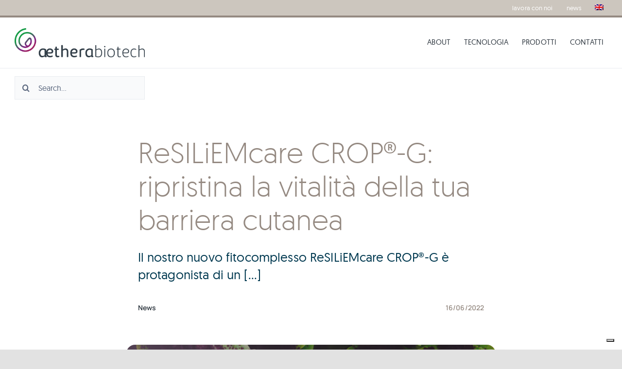

--- FILE ---
content_type: text/html; charset=UTF-8
request_url: https://www.aetherabiotech.it/resiliemcare-crop-g-ripristina-la-vitalita-della-tua-barriera-cutanea/
body_size: 21095
content:
<!DOCTYPE html>
<html class="avada-html-layout-wide avada-html-header-position-top avada-is-100-percent-template" lang="it-IT" prefix="og: http://ogp.me/ns# fb: http://ogp.me/ns/fb#">
<head>
	<meta http-equiv="X-UA-Compatible" content="IE=edge" />
	<meta http-equiv="Content-Type" content="text/html; charset=utf-8"/>
	<meta name="viewport" content="width=device-width, initial-scale=1" />
				<script type="text/javascript" class="_iub_cs_skip">
				var _iub = _iub || {};
				_iub.csConfiguration = _iub.csConfiguration || {};
				_iub.csConfiguration.siteId = "2442950";
				_iub.csConfiguration.cookiePolicyId = "40300852";
			</script>
			<script class="_iub_cs_skip" src="https://cs.iubenda.com/sync/2442950.js"></script>
			<title>ReSILiEMcare CROP®-G: ripristina la vitalità della tua barriera cutanea &#8211; Aethera Biotech</title>
<meta name='robots' content='max-image-preview:large' />
<link rel="alternate" hreflang="it" href="https://www.aetherabiotech.it/resiliemcare-crop-g-ripristina-la-vitalita-della-tua-barriera-cutanea/" />
<link rel="alternate" hreflang="en" href="https://www.aetherabiotech.it/en/resiliemcare-crop-g-recharges-your-skin-vitality-barrier/" />
<link rel="alternate" hreflang="x-default" href="https://www.aetherabiotech.it/resiliemcare-crop-g-ripristina-la-vitalita-della-tua-barriera-cutanea/" />
<meta name="dlm-version" content="4.9.11"><link rel='dns-prefetch' href='//cdn.iubenda.com' />
<link rel="alternate" type="application/rss+xml" title="Aethera Biotech &raquo; Feed" href="https://www.aetherabiotech.it/feed/" />
					<link rel="shortcut icon" href="https://www.aetherabiotech.it/wp-content/uploads/2021/07/favicon.png" type="image/x-icon" />
		
		
		
				<link rel="alternate" title="oEmbed (JSON)" type="application/json+oembed" href="https://www.aetherabiotech.it/wp-json/oembed/1.0/embed?url=https%3A%2F%2Fwww.aetherabiotech.it%2Fresiliemcare-crop-g-ripristina-la-vitalita-della-tua-barriera-cutanea%2F" />
<link rel="alternate" title="oEmbed (XML)" type="text/xml+oembed" href="https://www.aetherabiotech.it/wp-json/oembed/1.0/embed?url=https%3A%2F%2Fwww.aetherabiotech.it%2Fresiliemcare-crop-g-ripristina-la-vitalita-della-tua-barriera-cutanea%2F&#038;format=xml" />
					<meta name="description" content="Il nostro nuovo fitocomplesso ReSILiEMcare CROP®-G è protagonista di un articolo pubblicato sulla rivista Kosmetica ‘Un fitocomplesso biotech dal meccanismo d’azione innovativo per la barriera cutanea’.

Inquinamento, interferenti endocrini e stress sono solo alcuni dei molteplici fattori che negli ultimi decenni hanno impattato l’equilibrio della zona intima, strettamente correlato all’equilibrio ormonale, influenzando significativamente la salute"/>
				
		<meta property="og:locale" content="it_IT"/>
		<meta property="og:type" content="article"/>
		<meta property="og:site_name" content="Aethera Biotech"/>
		<meta property="og:title" content="  ReSILiEMcare CROP®-G: ripristina la vitalità della tua barriera cutanea"/>
				<meta property="og:description" content="Il nostro nuovo fitocomplesso ReSILiEMcare CROP®-G è protagonista di un articolo pubblicato sulla rivista Kosmetica ‘Un fitocomplesso biotech dal meccanismo d’azione innovativo per la barriera cutanea’.

Inquinamento, interferenti endocrini e stress sono solo alcuni dei molteplici fattori che negli ultimi decenni hanno impattato l’equilibrio della zona intima, strettamente correlato all’equilibrio ormonale, influenzando significativamente la salute"/>
				<meta property="og:url" content="https://www.aetherabiotech.it/resiliemcare-crop-g-ripristina-la-vitalita-della-tua-barriera-cutanea/"/>
										<meta property="article:published_time" content="2022-06-16T07:28:03+01:00"/>
							<meta property="article:modified_time" content="2022-06-16T07:31:21+01:00"/>
								<meta name="author" content="Sofia Bertoncello"/>
								<meta property="og:image" content="https://www.aetherabiotech.it/wp-content/uploads/2022/06/resiliemcare_intimate-beauty-e1655364440236.png"/>
		<meta property="og:image:width" content="760"/>
		<meta property="og:image:height" content="760"/>
		<meta property="og:image:type" content="image/png"/>
				<style id='wp-img-auto-sizes-contain-inline-css' type='text/css'>
img:is([sizes=auto i],[sizes^="auto," i]){contain-intrinsic-size:3000px 1500px}
/*# sourceURL=wp-img-auto-sizes-contain-inline-css */
</style>
<link rel='stylesheet' id='font-awesome-css' href='https://www.aetherabiotech.it/wp-content/plugins/woocommerce-ajax-filters/berocket/assets/css/font-awesome.min.css?ver=6.9' type='text/css' media='all' />
<link rel='stylesheet' id='berocket_aapf_widget-style-css' href='https://www.aetherabiotech.it/wp-content/plugins/woocommerce-ajax-filters/assets/frontend/css/fullmain.min.css?ver=3.1.4.6' type='text/css' media='all' />
<link rel='stylesheet' id='wpml-blocks-css' href='https://www.aetherabiotech.it/wp-content/plugins/sitepress-multilingual-cms/dist/css/blocks/styles.css?ver=4.6.9' type='text/css' media='all' />
<style id='woocommerce-inline-inline-css' type='text/css'>
.woocommerce form .form-row .required { visibility: visible; }
/*# sourceURL=woocommerce-inline-inline-css */
</style>
<link rel='stylesheet' id='wpml-menu-item-0-css' href='https://www.aetherabiotech.it/wp-content/plugins/sitepress-multilingual-cms/templates/language-switchers/menu-item/style.min.css?ver=1' type='text/css' media='all' />
<link rel='stylesheet' id='dlucc-style-css' href='https://www.aetherabiotech.it/wp-content/plugins/ultimate-custom-cursor/assets/css/style.css?ver=1678818602' type='text/css' media='all' />
<style id='dlucc-style-inline-css' type='text/css'>

            .dl-cursor{ background-color: #009845; }
            .dl-fill{border-color: rgba(0,152,69,0.7) }
            .dl-fill:before{ background-color: rgba(0,152,69,0.5); }
        
/*# sourceURL=dlucc-style-inline-css */
</style>
<link rel='stylesheet' id='child-style-css' href='https://www.aetherabiotech.it/wp-content/themes/Avada-Child-Theme/style.css?ver=6.9' type='text/css' media='all' />
<link rel='stylesheet' id='fusion-dynamic-css-css' href='https://www.aetherabiotech.it/wp-content/uploads/fusion-styles/fbc04c9221b8c15eac15fedd6da8ac56.min.css?ver=3.11.6' type='text/css' media='all' />
<script type="text/template" id="tmpl-variation-template">
	<div class="woocommerce-variation-description">{{{ data.variation.variation_description }}}</div>
	<div class="woocommerce-variation-price">{{{ data.variation.price_html }}}</div>
	<div class="woocommerce-variation-availability">{{{ data.variation.availability_html }}}</div>
</script>
<script type="text/template" id="tmpl-unavailable-variation-template">
	<p>Sorry, this product is unavailable. Please choose a different combination.</p>
</script>
<script type="text/javascript" src="https://www.aetherabiotech.it/wp-includes/js/jquery/jquery.min.js?ver=3.7.1" id="jquery-core-js"></script>

<script  type="text/javascript" class=" _iub_cs_skip" type="text/javascript" id="iubenda-head-inline-scripts-0">
/* <![CDATA[ */

var _iub = _iub || [];
_iub.csConfiguration = {"invalidateConsentWithoutLog":true,"consentOnContinuedBrowsing":false,"perPurposeConsent":true,"whitelabel":false,"lang":"it","siteId":2442950,"floatingPreferencesButtonDisplay":"bottom-right","cookiePolicyId":40300852,"banner":{"closeButtonRejects":true,"acceptButtonDisplay":true,"customizeButtonDisplay":true,"acceptButtonColor":"#0073CE","acceptButtonCaptionColor":"white","customizeButtonColor":"#DADADA","customizeButtonCaptionColor":"#4D4D4D","rejectButtonDisplay":true,"rejectButtonColor":"#0073CE","rejectButtonCaptionColor":"white","listPurposes":true,"explicitWithdrawal":true,"position":"float-top-center","textColor":"black","backgroundColor":"white","content":"<div id=\"iubenda-cs-title\">Informativa<\/div><div id=\"iubenda-cs-paragraph\"><p class=\"iub-p\">Noi e terze parti selezionate utilizziamo cookie o tecnologie simili per finalit&#224; tecniche e, con il tuo consenso, anche per altre finalit&#224; (%{purposes}) come specificato nella <a href=\"/privacy-policy/40300852/cookie-policy?an=no&s_ck=false&newmarkup=yes\" class=\"iubenda-cs-cookie-policy-lnk\">cookie policy<\/a>.<\/p><p class=\"iub-p\">Puoi liberamente prestare, rifiutare o revocare il tuo consenso, in qualsiasi momento.<\/p><br /><p class=\"iub-p\"><\/p><p class=\"iub-p\">Puoi acconsentire all&#8217;utilizzo di tali tecnologie utilizzando il pulsante &#8220;Accetta&#8221;. Chiudendo questa informativa, continui senza accettare:  in tal modo rimarranno attive le impostazioni di default, ossia i soli cookie tecnici.<\/p><\/div>"}};

//# sourceURL=iubenda-head-inline-scripts-0
/* ]]> */
</script>
<script  type="text/javascript" charset="UTF-8" async="" class=" _iub_cs_skip" type="text/javascript" src="//cdn.iubenda.com/cs/iubenda_cs.js?ver=3.12.2" id="iubenda-head-scripts-1-js"></script>
<script type="text/javascript" id="wpml-cookie-js-extra">
/* <![CDATA[ */
var wpml_cookies = {"wp-wpml_current_language":{"value":"it","expires":1,"path":"/"}};
var wpml_cookies = {"wp-wpml_current_language":{"value":"it","expires":1,"path":"/"}};
//# sourceURL=wpml-cookie-js-extra
/* ]]> */
</script>
<script type="text/javascript" src="https://www.aetherabiotech.it/wp-content/plugins/sitepress-multilingual-cms/res/js/cookies/language-cookie.js?ver=4.6.9" id="wpml-cookie-js" defer="defer" data-wp-strategy="defer"></script>
<script type="text/javascript" src="https://www.aetherabiotech.it/wp-content/plugins/revslider/public/assets/js/rbtools.min.js?ver=6.5.18" id="tp-tools-js"></script>
<script type="text/javascript" src="https://www.aetherabiotech.it/wp-content/plugins/revslider/public/assets/js/rs6.min.js?ver=6.5.19" id="revmin-js"></script>
<link rel="https://api.w.org/" href="https://www.aetherabiotech.it/wp-json/" /><link rel="alternate" title="JSON" type="application/json" href="https://www.aetherabiotech.it/wp-json/wp/v2/posts/5260" /><link rel="EditURI" type="application/rsd+xml" title="RSD" href="https://www.aetherabiotech.it/xmlrpc.php?rsd" />
<meta name="generator" content="WordPress 6.9" />
<meta name="generator" content="WooCommerce 6.3.1" />
<link rel="canonical" href="https://www.aetherabiotech.it/resiliemcare-crop-g-ripristina-la-vitalita-della-tua-barriera-cutanea/" />
<link rel='shortlink' href='https://www.aetherabiotech.it/?p=5260' />
<meta name="generator" content="WPML ver:4.6.9 stt:1,27;" />
		<script type="text/javascript">
			//<![CDATA[
			var show_msg = '0';
			if (show_msg !== '0') {
				var options = {view_src: "View Source is disabled!", inspect_elem: "Inspect Element is disabled!", right_click: "Right click is disabled!", copy_cut_paste_content: "Cut/Copy/Paste is disabled!", image_drop: "Image Drag-n-Drop is disabled!" }
			} else {
				var options = '';
			}

         	function nocontextmenu(e) { return false; }
         	document.oncontextmenu = nocontextmenu;
         	document.ondragstart = function() { return false;}

			document.onmousedown = function (event) {
				event = (event || window.event);
				if (event.keyCode === 123) {
					if (show_msg !== '0') {show_toast('inspect_elem');}
					return false;
				}
			}
			document.onkeydown = function (event) {
				event = (event || window.event);
				//alert(event.keyCode);   return false;
				if (event.keyCode === 123 ||
						event.ctrlKey && event.shiftKey && event.keyCode === 73 ||
						event.ctrlKey && event.shiftKey && event.keyCode === 75) {
					if (show_msg !== '0') {show_toast('inspect_elem');}
					return false;
				}
				if (event.ctrlKey && event.keyCode === 85) {
					if (show_msg !== '0') {show_toast('view_src');}
					return false;
				}
			}
			function addMultiEventListener(element, eventNames, listener) {
				var events = eventNames.split(' ');
				for (var i = 0, iLen = events.length; i < iLen; i++) {
					element.addEventListener(events[i], function (e) {
						e.preventDefault();
						if (show_msg !== '0') {
							show_toast(listener);
						}
					});
				}
			}
			addMultiEventListener(document, 'contextmenu', 'right_click');
			addMultiEventListener(document, 'cut copy paste print', 'copy_cut_paste_content');
			addMultiEventListener(document, 'drag drop', 'image_drop');
			function show_toast(text) {
				var x = document.getElementById("amm_drcfw_toast_msg");
				x.innerHTML = eval('options.' + text);
				x.className = "show";
				setTimeout(function () {
					x.className = x.className.replace("show", "")
				}, 3000);
			}
		//]]>
		</script>
		<style type="text/css">body * :not(input):not(textarea){user-select:none !important; -webkit-touch-callout: none !important;  -webkit-user-select: none !important; -moz-user-select:none !important; -khtml-user-select:none !important; -ms-user-select: none !important;}#amm_drcfw_toast_msg{visibility:hidden;min-width:250px;margin-left:-125px;background-color:#333;color:#fff;text-align:center;border-radius:2px;padding:16px;position:fixed;z-index:999;left:50%;bottom:30px;font-size:17px}#amm_drcfw_toast_msg.show{visibility:visible;-webkit-animation:fadein .5s,fadeout .5s 2.5s;animation:fadein .5s,fadeout .5s 2.5s}@-webkit-keyframes fadein{from{bottom:0;opacity:0}to{bottom:30px;opacity:1}}@keyframes fadein{from{bottom:0;opacity:0}to{bottom:30px;opacity:1}}@-webkit-keyframes fadeout{from{bottom:30px;opacity:1}to{bottom:0;opacity:0}}@keyframes fadeout{from{bottom:30px;opacity:1}to{bottom:0;opacity:0}}</style>
		
		<!-- GA Google Analytics @ https://m0n.co/ga -->
		<script async src="https://www.googletagmanager.com/gtag/js?id=G-XNKDRPB09Y"></script>
		<script>
			window.dataLayer = window.dataLayer || [];
			function gtag(){dataLayer.push(arguments);}
			gtag('js', new Date());
			gtag('config', 'G-XNKDRPB09Y');
		</script>

	<style></style><link rel="preload" href="https://www.aetherabiotech.it/wp-content/themes/Avada/includes/lib/assets/fonts/icomoon/awb-icons.woff" as="font" type="font/woff" crossorigin><link rel="preload" href="//www.aetherabiotech.it/wp-content/themes/Avada/includes/lib/assets/fonts/fontawesome/webfonts/fa-regular-400.woff2" as="font" type="font/woff2" crossorigin><link rel="preload" href="//www.aetherabiotech.it/wp-content/themes/Avada/includes/lib/assets/fonts/fontawesome/webfonts/fa-solid-900.woff2" as="font" type="font/woff2" crossorigin><link rel="preload" href="https://www.aetherabiotech.it/wp-content/uploads/fusion-icons/Accountant-Pro-v2.0/fonts/Accountant-Pro.ttf?ym7fev" as="font" type="font/ttf" crossorigin><style type="text/css" id="css-fb-visibility">@media screen and (max-width: 640px){.fusion-no-small-visibility{display:none !important;}body .sm-text-align-center{text-align:center !important;}body .sm-text-align-left{text-align:left !important;}body .sm-text-align-right{text-align:right !important;}body .sm-flex-align-center{justify-content:center !important;}body .sm-flex-align-flex-start{justify-content:flex-start !important;}body .sm-flex-align-flex-end{justify-content:flex-end !important;}body .sm-mx-auto{margin-left:auto !important;margin-right:auto !important;}body .sm-ml-auto{margin-left:auto !important;}body .sm-mr-auto{margin-right:auto !important;}body .fusion-absolute-position-small{position:absolute;top:auto;width:100%;}.awb-sticky.awb-sticky-small{ position: sticky; top: var(--awb-sticky-offset,0); }}@media screen and (min-width: 641px) and (max-width: 1200px){.fusion-no-medium-visibility{display:none !important;}body .md-text-align-center{text-align:center !important;}body .md-text-align-left{text-align:left !important;}body .md-text-align-right{text-align:right !important;}body .md-flex-align-center{justify-content:center !important;}body .md-flex-align-flex-start{justify-content:flex-start !important;}body .md-flex-align-flex-end{justify-content:flex-end !important;}body .md-mx-auto{margin-left:auto !important;margin-right:auto !important;}body .md-ml-auto{margin-left:auto !important;}body .md-mr-auto{margin-right:auto !important;}body .fusion-absolute-position-medium{position:absolute;top:auto;width:100%;}.awb-sticky.awb-sticky-medium{ position: sticky; top: var(--awb-sticky-offset,0); }}@media screen and (min-width: 1201px){.fusion-no-large-visibility{display:none !important;}body .lg-text-align-center{text-align:center !important;}body .lg-text-align-left{text-align:left !important;}body .lg-text-align-right{text-align:right !important;}body .lg-flex-align-center{justify-content:center !important;}body .lg-flex-align-flex-start{justify-content:flex-start !important;}body .lg-flex-align-flex-end{justify-content:flex-end !important;}body .lg-mx-auto{margin-left:auto !important;margin-right:auto !important;}body .lg-ml-auto{margin-left:auto !important;}body .lg-mr-auto{margin-right:auto !important;}body .fusion-absolute-position-large{position:absolute;top:auto;width:100%;}.awb-sticky.awb-sticky-large{ position: sticky; top: var(--awb-sticky-offset,0); }}</style>	<noscript><style>.woocommerce-product-gallery{ opacity: 1 !important; }</style></noscript>
	<meta name="generator" content="Powered by Slider Revolution 6.5.19 - responsive, Mobile-Friendly Slider Plugin for WordPress with comfortable drag and drop interface." />
<script>function setREVStartSize(e){
			//window.requestAnimationFrame(function() {
				window.RSIW = window.RSIW===undefined ? window.innerWidth : window.RSIW;
				window.RSIH = window.RSIH===undefined ? window.innerHeight : window.RSIH;
				try {
					var pw = document.getElementById(e.c).parentNode.offsetWidth,
						newh;
					pw = pw===0 || isNaN(pw) ? window.RSIW : pw;
					e.tabw = e.tabw===undefined ? 0 : parseInt(e.tabw);
					e.thumbw = e.thumbw===undefined ? 0 : parseInt(e.thumbw);
					e.tabh = e.tabh===undefined ? 0 : parseInt(e.tabh);
					e.thumbh = e.thumbh===undefined ? 0 : parseInt(e.thumbh);
					e.tabhide = e.tabhide===undefined ? 0 : parseInt(e.tabhide);
					e.thumbhide = e.thumbhide===undefined ? 0 : parseInt(e.thumbhide);
					e.mh = e.mh===undefined || e.mh=="" || e.mh==="auto" ? 0 : parseInt(e.mh,0);
					if(e.layout==="fullscreen" || e.l==="fullscreen")
						newh = Math.max(e.mh,window.RSIH);
					else{
						e.gw = Array.isArray(e.gw) ? e.gw : [e.gw];
						for (var i in e.rl) if (e.gw[i]===undefined || e.gw[i]===0) e.gw[i] = e.gw[i-1];
						e.gh = e.el===undefined || e.el==="" || (Array.isArray(e.el) && e.el.length==0)? e.gh : e.el;
						e.gh = Array.isArray(e.gh) ? e.gh : [e.gh];
						for (var i in e.rl) if (e.gh[i]===undefined || e.gh[i]===0) e.gh[i] = e.gh[i-1];
											
						var nl = new Array(e.rl.length),
							ix = 0,
							sl;
						e.tabw = e.tabhide>=pw ? 0 : e.tabw;
						e.thumbw = e.thumbhide>=pw ? 0 : e.thumbw;
						e.tabh = e.tabhide>=pw ? 0 : e.tabh;
						e.thumbh = e.thumbhide>=pw ? 0 : e.thumbh;
						for (var i in e.rl) nl[i] = e.rl[i]<window.RSIW ? 0 : e.rl[i];
						sl = nl[0];
						for (var i in nl) if (sl>nl[i] && nl[i]>0) { sl = nl[i]; ix=i;}
						var m = pw>(e.gw[ix]+e.tabw+e.thumbw) ? 1 : (pw-(e.tabw+e.thumbw)) / (e.gw[ix]);
						newh =  (e.gh[ix] * m) + (e.tabh + e.thumbh);
					}
					var el = document.getElementById(e.c);
					if (el!==null && el) el.style.height = newh+"px";
					el = document.getElementById(e.c+"_wrapper");
					if (el!==null && el) {
						el.style.height = newh+"px";
						el.style.display = "block";
					}
				} catch(e){
					console.log("Failure at Presize of Slider:" + e)
				}
			//});
		  };</script>
		<script type="text/javascript">
			var doc = document.documentElement;
			doc.setAttribute( 'data-useragent', navigator.userAgent );
		</script>
		
	<style id='global-styles-inline-css' type='text/css'>
:root{--wp--preset--aspect-ratio--square: 1;--wp--preset--aspect-ratio--4-3: 4/3;--wp--preset--aspect-ratio--3-4: 3/4;--wp--preset--aspect-ratio--3-2: 3/2;--wp--preset--aspect-ratio--2-3: 2/3;--wp--preset--aspect-ratio--16-9: 16/9;--wp--preset--aspect-ratio--9-16: 9/16;--wp--preset--color--black: #000000;--wp--preset--color--cyan-bluish-gray: #abb8c3;--wp--preset--color--white: #ffffff;--wp--preset--color--pale-pink: #f78da7;--wp--preset--color--vivid-red: #cf2e2e;--wp--preset--color--luminous-vivid-orange: #ff6900;--wp--preset--color--luminous-vivid-amber: #fcb900;--wp--preset--color--light-green-cyan: #7bdcb5;--wp--preset--color--vivid-green-cyan: #00d084;--wp--preset--color--pale-cyan-blue: #8ed1fc;--wp--preset--color--vivid-cyan-blue: #0693e3;--wp--preset--color--vivid-purple: #9b51e0;--wp--preset--color--awb-color-1: rgba(255,255,255,1);--wp--preset--color--awb-color-2: rgba(249,249,251,1);--wp--preset--color--awb-color-3: rgba(232,235,239,1);--wp--preset--color--awb-color-4: rgba(226,226,226,1);--wp--preset--color--awb-color-5: rgba(44,188,99,1);--wp--preset--color--awb-color-6: rgba(149,138,130,1);--wp--preset--color--awb-color-7: rgba(0,152,69,1);--wp--preset--color--awb-color-8: rgba(2,58,81,1);--wp--preset--color--awb-color-custom-10: rgba(101,188,123,1);--wp--preset--color--awb-color-custom-11: rgba(89,102,125,1);--wp--preset--color--awb-color-custom-12: rgba(242,243,245,1);--wp--preset--color--awb-color-custom-13: rgba(74,78,87,1);--wp--preset--color--awb-color-custom-14: rgba(33,41,52,1);--wp--preset--color--awb-color-custom-15: rgba(249,250,251,1);--wp--preset--color--awb-color-custom-16: rgba(204,198,190,1);--wp--preset--color--awb-color-custom-17: rgba(235,231,227,1);--wp--preset--color--awb-color-custom-18: rgba(21,209,108,1);--wp--preset--gradient--vivid-cyan-blue-to-vivid-purple: linear-gradient(135deg,rgb(6,147,227) 0%,rgb(155,81,224) 100%);--wp--preset--gradient--light-green-cyan-to-vivid-green-cyan: linear-gradient(135deg,rgb(122,220,180) 0%,rgb(0,208,130) 100%);--wp--preset--gradient--luminous-vivid-amber-to-luminous-vivid-orange: linear-gradient(135deg,rgb(252,185,0) 0%,rgb(255,105,0) 100%);--wp--preset--gradient--luminous-vivid-orange-to-vivid-red: linear-gradient(135deg,rgb(255,105,0) 0%,rgb(207,46,46) 100%);--wp--preset--gradient--very-light-gray-to-cyan-bluish-gray: linear-gradient(135deg,rgb(238,238,238) 0%,rgb(169,184,195) 100%);--wp--preset--gradient--cool-to-warm-spectrum: linear-gradient(135deg,rgb(74,234,220) 0%,rgb(151,120,209) 20%,rgb(207,42,186) 40%,rgb(238,44,130) 60%,rgb(251,105,98) 80%,rgb(254,248,76) 100%);--wp--preset--gradient--blush-light-purple: linear-gradient(135deg,rgb(255,206,236) 0%,rgb(152,150,240) 100%);--wp--preset--gradient--blush-bordeaux: linear-gradient(135deg,rgb(254,205,165) 0%,rgb(254,45,45) 50%,rgb(107,0,62) 100%);--wp--preset--gradient--luminous-dusk: linear-gradient(135deg,rgb(255,203,112) 0%,rgb(199,81,192) 50%,rgb(65,88,208) 100%);--wp--preset--gradient--pale-ocean: linear-gradient(135deg,rgb(255,245,203) 0%,rgb(182,227,212) 50%,rgb(51,167,181) 100%);--wp--preset--gradient--electric-grass: linear-gradient(135deg,rgb(202,248,128) 0%,rgb(113,206,126) 100%);--wp--preset--gradient--midnight: linear-gradient(135deg,rgb(2,3,129) 0%,rgb(40,116,252) 100%);--wp--preset--font-size--small: 13.5px;--wp--preset--font-size--medium: 20px;--wp--preset--font-size--large: 27px;--wp--preset--font-size--x-large: 42px;--wp--preset--font-size--normal: 18px;--wp--preset--font-size--xlarge: 36px;--wp--preset--font-size--huge: 54px;--wp--preset--spacing--20: 0.44rem;--wp--preset--spacing--30: 0.67rem;--wp--preset--spacing--40: 1rem;--wp--preset--spacing--50: 1.5rem;--wp--preset--spacing--60: 2.25rem;--wp--preset--spacing--70: 3.38rem;--wp--preset--spacing--80: 5.06rem;--wp--preset--shadow--natural: 6px 6px 9px rgba(0, 0, 0, 0.2);--wp--preset--shadow--deep: 12px 12px 50px rgba(0, 0, 0, 0.4);--wp--preset--shadow--sharp: 6px 6px 0px rgba(0, 0, 0, 0.2);--wp--preset--shadow--outlined: 6px 6px 0px -3px rgb(255, 255, 255), 6px 6px rgb(0, 0, 0);--wp--preset--shadow--crisp: 6px 6px 0px rgb(0, 0, 0);}:where(.is-layout-flex){gap: 0.5em;}:where(.is-layout-grid){gap: 0.5em;}body .is-layout-flex{display: flex;}.is-layout-flex{flex-wrap: wrap;align-items: center;}.is-layout-flex > :is(*, div){margin: 0;}body .is-layout-grid{display: grid;}.is-layout-grid > :is(*, div){margin: 0;}:where(.wp-block-columns.is-layout-flex){gap: 2em;}:where(.wp-block-columns.is-layout-grid){gap: 2em;}:where(.wp-block-post-template.is-layout-flex){gap: 1.25em;}:where(.wp-block-post-template.is-layout-grid){gap: 1.25em;}.has-black-color{color: var(--wp--preset--color--black) !important;}.has-cyan-bluish-gray-color{color: var(--wp--preset--color--cyan-bluish-gray) !important;}.has-white-color{color: var(--wp--preset--color--white) !important;}.has-pale-pink-color{color: var(--wp--preset--color--pale-pink) !important;}.has-vivid-red-color{color: var(--wp--preset--color--vivid-red) !important;}.has-luminous-vivid-orange-color{color: var(--wp--preset--color--luminous-vivid-orange) !important;}.has-luminous-vivid-amber-color{color: var(--wp--preset--color--luminous-vivid-amber) !important;}.has-light-green-cyan-color{color: var(--wp--preset--color--light-green-cyan) !important;}.has-vivid-green-cyan-color{color: var(--wp--preset--color--vivid-green-cyan) !important;}.has-pale-cyan-blue-color{color: var(--wp--preset--color--pale-cyan-blue) !important;}.has-vivid-cyan-blue-color{color: var(--wp--preset--color--vivid-cyan-blue) !important;}.has-vivid-purple-color{color: var(--wp--preset--color--vivid-purple) !important;}.has-black-background-color{background-color: var(--wp--preset--color--black) !important;}.has-cyan-bluish-gray-background-color{background-color: var(--wp--preset--color--cyan-bluish-gray) !important;}.has-white-background-color{background-color: var(--wp--preset--color--white) !important;}.has-pale-pink-background-color{background-color: var(--wp--preset--color--pale-pink) !important;}.has-vivid-red-background-color{background-color: var(--wp--preset--color--vivid-red) !important;}.has-luminous-vivid-orange-background-color{background-color: var(--wp--preset--color--luminous-vivid-orange) !important;}.has-luminous-vivid-amber-background-color{background-color: var(--wp--preset--color--luminous-vivid-amber) !important;}.has-light-green-cyan-background-color{background-color: var(--wp--preset--color--light-green-cyan) !important;}.has-vivid-green-cyan-background-color{background-color: var(--wp--preset--color--vivid-green-cyan) !important;}.has-pale-cyan-blue-background-color{background-color: var(--wp--preset--color--pale-cyan-blue) !important;}.has-vivid-cyan-blue-background-color{background-color: var(--wp--preset--color--vivid-cyan-blue) !important;}.has-vivid-purple-background-color{background-color: var(--wp--preset--color--vivid-purple) !important;}.has-black-border-color{border-color: var(--wp--preset--color--black) !important;}.has-cyan-bluish-gray-border-color{border-color: var(--wp--preset--color--cyan-bluish-gray) !important;}.has-white-border-color{border-color: var(--wp--preset--color--white) !important;}.has-pale-pink-border-color{border-color: var(--wp--preset--color--pale-pink) !important;}.has-vivid-red-border-color{border-color: var(--wp--preset--color--vivid-red) !important;}.has-luminous-vivid-orange-border-color{border-color: var(--wp--preset--color--luminous-vivid-orange) !important;}.has-luminous-vivid-amber-border-color{border-color: var(--wp--preset--color--luminous-vivid-amber) !important;}.has-light-green-cyan-border-color{border-color: var(--wp--preset--color--light-green-cyan) !important;}.has-vivid-green-cyan-border-color{border-color: var(--wp--preset--color--vivid-green-cyan) !important;}.has-pale-cyan-blue-border-color{border-color: var(--wp--preset--color--pale-cyan-blue) !important;}.has-vivid-cyan-blue-border-color{border-color: var(--wp--preset--color--vivid-cyan-blue) !important;}.has-vivid-purple-border-color{border-color: var(--wp--preset--color--vivid-purple) !important;}.has-vivid-cyan-blue-to-vivid-purple-gradient-background{background: var(--wp--preset--gradient--vivid-cyan-blue-to-vivid-purple) !important;}.has-light-green-cyan-to-vivid-green-cyan-gradient-background{background: var(--wp--preset--gradient--light-green-cyan-to-vivid-green-cyan) !important;}.has-luminous-vivid-amber-to-luminous-vivid-orange-gradient-background{background: var(--wp--preset--gradient--luminous-vivid-amber-to-luminous-vivid-orange) !important;}.has-luminous-vivid-orange-to-vivid-red-gradient-background{background: var(--wp--preset--gradient--luminous-vivid-orange-to-vivid-red) !important;}.has-very-light-gray-to-cyan-bluish-gray-gradient-background{background: var(--wp--preset--gradient--very-light-gray-to-cyan-bluish-gray) !important;}.has-cool-to-warm-spectrum-gradient-background{background: var(--wp--preset--gradient--cool-to-warm-spectrum) !important;}.has-blush-light-purple-gradient-background{background: var(--wp--preset--gradient--blush-light-purple) !important;}.has-blush-bordeaux-gradient-background{background: var(--wp--preset--gradient--blush-bordeaux) !important;}.has-luminous-dusk-gradient-background{background: var(--wp--preset--gradient--luminous-dusk) !important;}.has-pale-ocean-gradient-background{background: var(--wp--preset--gradient--pale-ocean) !important;}.has-electric-grass-gradient-background{background: var(--wp--preset--gradient--electric-grass) !important;}.has-midnight-gradient-background{background: var(--wp--preset--gradient--midnight) !important;}.has-small-font-size{font-size: var(--wp--preset--font-size--small) !important;}.has-medium-font-size{font-size: var(--wp--preset--font-size--medium) !important;}.has-large-font-size{font-size: var(--wp--preset--font-size--large) !important;}.has-x-large-font-size{font-size: var(--wp--preset--font-size--x-large) !important;}
/*# sourceURL=global-styles-inline-css */
</style>
<link rel='stylesheet' id='rs-plugin-settings-css' href='https://www.aetherabiotech.it/wp-content/plugins/revslider/public/assets/css/rs6.css?ver=6.5.19' type='text/css' media='all' />
<style id='rs-plugin-settings-inline-css' type='text/css'>
#rs-demo-id {}
/*# sourceURL=rs-plugin-settings-inline-css */
</style>
</head>

<body class="wp-singular post-template-default single single-post postid-5260 single-format-standard wp-theme-Avada wp-child-theme-Avada-Child-Theme theme-Avada woocommerce-no-js fusion-image-hovers fusion-pagination-sizing fusion-button_type-flat fusion-button_span-no fusion-button_gradient-linear avada-image-rollover-circle-no avada-image-rollover-yes avada-image-rollover-direction-fade fusion-body ltr fusion-sticky-header no-tablet-sticky-header no-mobile-sticky-header no-mobile-slidingbar no-desktop-totop no-mobile-totop fusion-disable-outline fusion-sub-menu-fade mobile-logo-pos-left layout-wide-mode avada-has-boxed-modal-shadow- layout-scroll-offset-full avada-has-zero-margin-offset-top fusion-top-header menu-text-align-center fusion-woo-product-design-classic fusion-woo-shop-page-columns-4 fusion-woo-related-columns-4 fusion-woo-archive-page-columns-3 fusion-woocommerce-equal-heights avada-has-woo-gallery-disabled woo-sale-badge-circle woo-outofstock-badge-top_bar mobile-menu-design-classic fusion-show-pagination-text fusion-header-layout-v3 avada-responsive avada-footer-fx-none avada-menu-highlight-style-textcolor fusion-search-form-clean fusion-main-menu-search-overlay fusion-avatar-circle avada-blog-layout-grid avada-blog-archive-layout-grid avada-header-shadow-no avada-menu-icon-position-left avada-has-megamenu-shadow avada-has-mobile-menu-search avada-has-main-nav-search-icon avada-has-breadcrumb-mobile-hidden avada-has-titlebar-bar_and_content avada-header-border-color-full-transparent avada-has-transparent-timeline_color avada-has-pagination-width_height avada-flyout-menu-direction-fade avada-ec-views-v1" data-awb-post-id="5260">
		<a class="skip-link screen-reader-text" href="#content">Salta al contenuto</a>

	<div id="boxed-wrapper">
		
		<div id="wrapper" class="fusion-wrapper">
			<div id="home" style="position:relative;top:-1px;"></div>
												<div class="fusion-tb-header"><div class="fusion-fullwidth fullwidth-box fusion-builder-row-1 fusion-flex-container nonhundred-percent-fullwidth non-hundred-percent-height-scrolling" style="--awb-border-radius-top-left:0px;--awb-border-radius-top-right:0px;--awb-border-radius-bottom-right:0px;--awb-border-radius-bottom-left:0px;--awb-padding-top:0px;--awb-padding-bottom:0px;--awb-margin-top:0px;--awb-margin-bottom:0px;--awb-background-color:#ccc6be;--awb-flex-wrap:wrap;" ><div class="fusion-builder-row fusion-row fusion-flex-align-items-flex-start fusion-flex-content-wrap" style="max-width:1310.4px;margin-left: calc(-4% / 2 );margin-right: calc(-4% / 2 );"><div class="fusion-layout-column fusion_builder_column fusion-builder-column-0 fusion_builder_column_1_1 1_1 fusion-flex-column" style="--awb-bg-size:cover;--awb-width-large:100%;--awb-margin-top-large:5px;--awb-spacing-right-large:1.92%;--awb-margin-bottom-large:5px;--awb-spacing-left-large:1.92%;--awb-width-medium:100%;--awb-order-medium:0;--awb-spacing-right-medium:1.92%;--awb-spacing-left-medium:1.92%;--awb-width-small:100%;--awb-order-small:0;--awb-spacing-right-small:1.92%;--awb-spacing-left-small:1.92%;"><div class="fusion-column-wrapper fusion-column-has-shadow fusion-flex-justify-content-flex-start fusion-content-layout-column"><nav class="awb-menu awb-menu_row awb-menu_em-hover mobile-mode-collapse-to-button awb-menu_icons-left awb-menu_dc-yes mobile-trigger-fullwidth-off awb-menu_mobile-toggle awb-menu_indent-center mobile-size-column-absolute loading mega-menu-loading awb-menu_desktop awb-menu_dropdown awb-menu_expand-right awb-menu_transition-slide_up" style="--awb-font-size:13px;--awb-margin-top:0px;--awb-margin-bottom:0px;--awb-text-transform:none;--awb-min-height:20px;--awb-gap:12px;--awb-align-items:center;--awb-justify-content:flex-end;--awb-items-padding-right:8px;--awb-items-padding-left:8px;--awb-color:#ffffff;--awb-active-color:#958a82;--awb-submenu-color:#023a51;--awb-submenu-sep-color:rgba(249,250,251,0);--awb-submenu-border-radius-top-right:8px;--awb-submenu-border-radius-bottom-right:8px;--awb-submenu-border-radius-bottom-left:8px;--awb-submenu-active-bg:#ffffff;--awb-submenu-active-color:#2cbc63;--awb-submenu-space:10px;--awb-submenu-font-size:16px;--awb-submenu-text-transform:none;--awb-submenu-max-width:208px;--awb-main-justify-content:flex-start;--awb-mobile-nav-button-align-hor:flex-end;--awb-mobile-color:#023a51;--awb-mobile-nav-items-height:72;--awb-mobile-active-bg:#ffffff;--awb-mobile-active-color:#2cbc63;--awb-mobile-trigger-color:#023a51;--awb-mobile-trigger-background-color:#e0ecf0;--awb-mobile-sep-color:#ffffff;--awb-mobile-justify:center;--awb-mobile-caret-left:auto;--awb-mobile-caret-right:0;--awb-box-shadow:0px 20px 32px -12px rgba(2,58,81,0.2);;--awb-fusion-font-family-typography:&quot;Geomanist-Regular&quot;;--awb-fusion-font-style-typography:normal;--awb-fusion-font-weight-typography:400;--awb-fusion-font-family-submenu-typography:&quot;Manrope&quot;;--awb-fusion-font-style-submenu-typography:normal;--awb-fusion-font-weight-submenu-typography:600;--awb-fusion-font-family-mobile-typography:&quot;Manrope&quot;;--awb-fusion-font-style-mobile-typography:normal;--awb-fusion-font-weight-mobile-typography:600;" aria-label="Menu Top ITA" data-breakpoint="0" data-count="0" data-transition-type="center" data-transition-time="300" data-expand="right"><ul id="menu-menu-top-ita" class="fusion-menu awb-menu__main-ul awb-menu__main-ul_row"><li  id="menu-item-3190"  class="menu-item menu-item-type-custom menu-item-object-custom menu-item-3190 awb-menu__li awb-menu__main-li awb-menu__main-li_regular"  data-item-id="3190"><span class="awb-menu__main-background-default awb-menu__main-background-default_center"></span><span class="awb-menu__main-background-active awb-menu__main-background-active_center"></span><a  href="/contatti/#lavora" class="awb-menu__main-a awb-menu__main-a_regular"><span class="menu-text">lavora con noi</span></a></li><li  id="menu-item-3772"  class="menu-item menu-item-type-post_type menu-item-object-page menu-item-3772 awb-menu__li awb-menu__main-li awb-menu__main-li_regular"  data-item-id="3772"><span class="awb-menu__main-background-default awb-menu__main-background-default_center"></span><span class="awb-menu__main-background-active awb-menu__main-background-active_center"></span><a  href="https://www.aetherabiotech.it/news/" class="awb-menu__main-a awb-menu__main-a_regular"><span class="menu-text">news</span></a></li><li  id="menu-item-wpml-ls-22-en"  class="menu-item wpml-ls-slot-22 wpml-ls-item wpml-ls-item-en wpml-ls-menu-item wpml-ls-first-item wpml-ls-last-item menu-item-type-wpml_ls_menu_item menu-item-object-wpml_ls_menu_item menu-item-wpml-ls-22-en awb-menu__li awb-menu__main-li awb-menu__main-li_regular"  data-classes="menu-item" data-item-id="wpml-ls-22-en"><span class="awb-menu__main-background-default awb-menu__main-background-default_center"></span><span class="awb-menu__main-background-active awb-menu__main-background-active_center"></span><a  href="https://www.aetherabiotech.it/en/resiliemcare-crop-g-recharges-your-skin-vitality-barrier/" class="awb-menu__main-a awb-menu__main-a_regular wpml-ls-link"><span class="menu-text"><img decoding="async"
            class="lazyload wpml-ls-flag"
            src="[data-uri]" data-orig-src="https://www.aetherabiotech.it/wp-content/plugins/sitepress-multilingual-cms/res/flags/en.png"
            alt="Inglese"
            
            
    /></span></a></li></ul></nav></div></div></div></div><div class="fusion-fullwidth fullwidth-box fusion-builder-row-2 fusion-flex-container nonhundred-percent-fullwidth non-hundred-percent-height-scrolling fusion-no-small-visibility fusion-no-medium-visibility fusion-sticky-container" style="--awb-border-sizes-top:4px;--awb-border-color:#958a82;--awb-border-radius-top-left:0px;--awb-border-radius-top-right:0px;--awb-border-radius-bottom-right:0px;--awb-border-radius-bottom-left:0px;--awb-padding-top:0px;--awb-padding-bottom:0px;--awb-background-color:rgba(255,255,255,0.5);--awb-sticky-background-color:rgba(255,255,255,0.6) !important;--awb-flex-wrap:wrap;" data-transition-offset="60" data-scroll-offset="640" data-sticky-large-visibility="1" ><div class="fusion-builder-row fusion-row fusion-flex-align-items-center fusion-flex-justify-content-space-between fusion-flex-content-wrap" style="max-width:1310.4px;margin-left: calc(-4% / 2 );margin-right: calc(-4% / 2 );"><div class="fusion-layout-column fusion_builder_column fusion-builder-column-1 fusion_builder_column_1_4 1_4 fusion-flex-column fusion-flex-align-self-stretch" style="--awb-bg-size:cover;--awb-width-large:25%;--awb-margin-top-large:12px;--awb-spacing-right-large:7.68%;--awb-margin-bottom-large:12px;--awb-spacing-left-large:7.68%;--awb-width-medium:25%;--awb-order-medium:0;--awb-spacing-right-medium:7.68%;--awb-spacing-left-medium:7.68%;--awb-width-small:33.333333333333%;--awb-order-small:0;--awb-spacing-right-small:5.76%;--awb-spacing-left-small:5.76%;"><div class="fusion-column-wrapper fusion-column-has-shadow fusion-flex-justify-content-center fusion-content-layout-column"><div class="fusion-image-element " style="--awb-sticky-max-width:300px;--awb-max-width:300px;--awb-caption-title-font-family:var(--h2_typography-font-family);--awb-caption-title-font-weight:var(--h2_typography-font-weight);--awb-caption-title-font-style:var(--h2_typography-font-style);--awb-caption-title-size:var(--h2_typography-font-size);--awb-caption-title-transform:var(--h2_typography-text-transform);--awb-caption-title-line-height:var(--h2_typography-line-height);--awb-caption-title-letter-spacing:var(--h2_typography-letter-spacing);"><span class=" has-fusion-standard-logo fusion-imageframe imageframe-none imageframe-1 hover-type-none"><a class="fusion-no-lightbox" href="https://www.aetherabiotech.it/" target="_self"><img fetchpriority="high" decoding="async" src="https://www.aetherabiotech.it/wp-content/uploads/2021/08/logo-aethera-clear.png" data-orig-src="https://www.aetherabiotech.it/wp-content/uploads/2021/08/logo-aethera-clear.png" srcset="data:image/svg+xml,%3Csvg%20xmlns%3D%27http%3A%2F%2Fwww.w3.org%2F2000%2Fsvg%27%20width%3D%271515%27%20height%3D%27334%27%20viewBox%3D%270%200%201515%20334%27%3E%3Crect%20width%3D%271515%27%20height%3D%27334%27%20fill-opacity%3D%220%22%2F%3E%3C%2Fsvg%3E" data-srcset="https://www.aetherabiotech.it/wp-content/uploads/2021/08/logo-aethera-clear.png 1x, 2x" style="max-height:334px;height:auto;" width="1515" height="334" class="lazyload img-responsive fusion-standard-logo" alt="Aethera Biotech Logo" /></a></span></div></div></div><div class="fusion-layout-column fusion_builder_column fusion-builder-column-2 fusion_builder_column_3_4 3_4 fusion-flex-column" style="--awb-bg-size:cover;--awb-width-large:75%;--awb-margin-top-large:12px;--awb-spacing-right-large:2.56%;--awb-margin-bottom-large:12px;--awb-spacing-left-large:10px;--awb-width-medium:75%;--awb-order-medium:0;--awb-spacing-right-medium:2.56%;--awb-spacing-left-medium:0%;--awb-width-small:66.666666666667%;--awb-order-small:0;--awb-spacing-right-small:2.88%;--awb-spacing-left-small:0%;"><div class="fusion-column-wrapper fusion-column-has-shadow fusion-flex-justify-content-center fusion-content-layout-column"><nav class="awb-menu awb-menu_row awb-menu_em-hover mobile-mode-collapse-to-button awb-menu_icons-left awb-menu_dc-yes mobile-trigger-fullwidth-off awb-menu_mobile-toggle awb-menu_indent-center mobile-size-column-absolute loading mega-menu-loading awb-menu_desktop awb-menu_dropdown awb-menu_expand-right awb-menu_transition-slide_up" style="--awb-font-size:15px;--awb-margin-top:16px;--awb-margin-bottom:16px;--awb-text-transform:uppercase;--awb-min-height:48px;--awb-gap:12px;--awb-justify-content:flex-end;--awb-items-padding-right:8px;--awb-items-padding-bottom:2px;--awb-items-padding-left:8px;--awb-border-bottom:2px;--awb-color:#262f38;--awb-active-color:#958a82;--awb-active-border-bottom:2px;--awb-active-border-color:#958a82;--awb-submenu-color:#023a51;--awb-submenu-sep-color:rgba(249,250,251,0);--awb-submenu-border-radius-top-right:8px;--awb-submenu-border-radius-bottom-right:8px;--awb-submenu-border-radius-bottom-left:8px;--awb-submenu-active-bg:#ffffff;--awb-submenu-active-color:#2cbc63;--awb-submenu-space:10px;--awb-submenu-font-size:16px;--awb-submenu-text-transform:none;--awb-submenu-max-width:208px;--awb-icons-color:#262f38;--awb-icons-hover-color:#2cbc63;--awb-main-justify-content:flex-start;--awb-mobile-nav-button-align-hor:flex-end;--awb-mobile-color:#023a51;--awb-mobile-nav-items-height:72;--awb-mobile-active-bg:#ffffff;--awb-mobile-active-color:#2cbc63;--awb-mobile-trigger-color:#023a51;--awb-mobile-trigger-background-color:#e0ecf0;--awb-mobile-sep-color:#ffffff;--awb-mobile-justify:center;--awb-mobile-caret-left:auto;--awb-mobile-caret-right:0;--awb-box-shadow:0px 20px 32px -12px rgba(2,58,81,0.2);;--awb-fusion-font-family-typography:&quot;Geomanist-Regular&quot;;--awb-fusion-font-style-typography:normal;--awb-fusion-font-weight-typography:400;--awb-fusion-font-family-submenu-typography:&quot;Manrope&quot;;--awb-fusion-font-style-submenu-typography:normal;--awb-fusion-font-weight-submenu-typography:600;--awb-fusion-font-family-mobile-typography:&quot;Manrope&quot;;--awb-fusion-font-style-mobile-typography:normal;--awb-fusion-font-weight-mobile-typography:600;" aria-label="Main Menu ITA" data-breakpoint="1200" data-count="1" data-transition-type="center" data-transition-time="300" data-expand="right"><button type="button" class="awb-menu__m-toggle" aria-expanded="false" aria-controls="menu-main-menu-ita"><span class="awb-menu__m-toggle-inner"><span class="collapsed-nav-text">Menu</span><span class="awb-menu__m-collapse-icon"><span class="awb-menu__m-collapse-icon-open icon-accountant-menu"></span><span class="awb-menu__m-collapse-icon-close icon-accountant-cancel"></span></span></span></button><ul id="menu-main-menu-ita" class="fusion-menu awb-menu__main-ul awb-menu__main-ul_row"><li  id="menu-item-3557"  class="menu-item menu-item-type-post_type menu-item-object-page menu-item-3557 awb-menu__li awb-menu__main-li awb-menu__main-li_regular"  data-item-id="3557"><span class="awb-menu__main-background-default awb-menu__main-background-default_center"></span><span class="awb-menu__main-background-active awb-menu__main-background-active_center"></span><a  href="https://www.aetherabiotech.it/about/" class="awb-menu__main-a awb-menu__main-a_regular"><span class="menu-text">About</span></a></li><li  id="menu-item-3072"  class="menu-item menu-item-type-post_type menu-item-object-page menu-item-3072 awb-menu__li awb-menu__main-li awb-menu__main-li_regular"  data-item-id="3072"><span class="awb-menu__main-background-default awb-menu__main-background-default_center"></span><span class="awb-menu__main-background-active awb-menu__main-background-active_center"></span><a  href="https://www.aetherabiotech.it/tecnologia/" class="awb-menu__main-a awb-menu__main-a_regular"><span class="menu-text">Tecnologia</span></a></li><li  id="menu-item-3755"  class="menu-item menu-item-type-post_type menu-item-object-page menu-item-3755 awb-menu__li awb-menu__main-li awb-menu__main-li_regular"  data-item-id="3755"><span class="awb-menu__main-background-default awb-menu__main-background-default_center"></span><span class="awb-menu__main-background-active awb-menu__main-background-active_center"></span><a  href="https://www.aetherabiotech.it/prodotti/" class="awb-menu__main-a awb-menu__main-a_regular"><span class="menu-text">Prodotti</span></a></li><li  id="menu-item-5514"  class="menu-item menu-item-type-post_type menu-item-object-page menu-item-5514 awb-menu__li awb-menu__main-li awb-menu__main-li_regular"  data-item-id="5514"><span class="awb-menu__main-background-default awb-menu__main-background-default_center"></span><span class="awb-menu__main-background-active awb-menu__main-background-active_center"></span><a  href="https://www.aetherabiotech.it/contatti/" class="awb-menu__main-a awb-menu__main-a_regular"><span class="menu-text">Contatti</span></a></li></ul></nav></div></div></div></div><div class="fusion-fullwidth fullwidth-box fusion-builder-row-3 fusion-flex-container nonhundred-percent-fullwidth non-hundred-percent-height-scrolling fusion-no-large-visibility fusion-sticky-container" style="--awb-border-radius-top-left:0px;--awb-border-radius-top-right:0px;--awb-border-radius-bottom-right:0px;--awb-border-radius-bottom-left:0px;--awb-padding-top:0px;--awb-padding-bottom:0px;--awb-background-color:#ffffff;--awb-sticky-background-color:#ffffff !important;--awb-flex-wrap:wrap;" data-transition-offset="0" data-scroll-offset="620" data-sticky-large-visibility="1" ><div class="fusion-builder-row fusion-row fusion-flex-align-items-center fusion-flex-content-wrap" style="max-width:1310.4px;margin-left: calc(-4% / 2 );margin-right: calc(-4% / 2 );"><div class="fusion-layout-column fusion_builder_column fusion-builder-column-3 fusion_builder_column_1_3 1_3 fusion-flex-column" style="--awb-bg-size:cover;--awb-width-large:33.333333333333%;--awb-margin-top-large:20px;--awb-spacing-right-large:5.76%;--awb-margin-bottom-large:20px;--awb-spacing-left-large:5.76%;--awb-width-medium:20%;--awb-order-medium:0;--awb-spacing-right-medium:9.6%;--awb-spacing-left-medium:9.6%;--awb-width-small:50%;--awb-order-small:0;--awb-spacing-right-small:3.84%;--awb-spacing-left-small:3.84%;"><div class="fusion-column-wrapper fusion-column-has-shadow fusion-flex-justify-content-flex-start fusion-content-layout-column"><div class="fusion-image-element " style="--awb-sticky-max-width:220px;--awb-max-width:220px;--awb-caption-title-font-family:var(--h2_typography-font-family);--awb-caption-title-font-weight:var(--h2_typography-font-weight);--awb-caption-title-font-style:var(--h2_typography-font-style);--awb-caption-title-size:var(--h2_typography-font-size);--awb-caption-title-transform:var(--h2_typography-text-transform);--awb-caption-title-line-height:var(--h2_typography-line-height);--awb-caption-title-letter-spacing:var(--h2_typography-letter-spacing);"><span class=" has-fusion-standard-logo fusion-imageframe imageframe-none imageframe-2 hover-type-none"><a class="fusion-no-lightbox" href="https://www.aetherabiotech.it/" target="_self"><img decoding="async" src="https://www.aetherabiotech.it/wp-content/uploads/2021/08/logo-aethera-clear.png" data-orig-src="https://www.aetherabiotech.it/wp-content/uploads/2021/08/logo-aethera-clear.png" srcset="data:image/svg+xml,%3Csvg%20xmlns%3D%27http%3A%2F%2Fwww.w3.org%2F2000%2Fsvg%27%20width%3D%271515%27%20height%3D%27334%27%20viewBox%3D%270%200%201515%20334%27%3E%3Crect%20width%3D%271515%27%20height%3D%27334%27%20fill-opacity%3D%220%22%2F%3E%3C%2Fsvg%3E" data-srcset="https://www.aetherabiotech.it/wp-content/uploads/2021/08/logo-aethera-clear.png 1x, 2x" style="max-height:334px;height:auto;" width="1515" height="334" class="lazyload img-responsive fusion-standard-logo" alt="Aethera Biotech Logo" /></a></span></div></div></div><div class="fusion-layout-column fusion_builder_column fusion-builder-column-4 fusion_builder_column_2_3 2_3 fusion-flex-column" style="--awb-bg-size:cover;--awb-width-large:66.666666666667%;--awb-margin-top-large:20px;--awb-spacing-right-large:2.88%;--awb-margin-bottom-large:20px;--awb-spacing-left-large:2.88%;--awb-width-medium:20%;--awb-order-medium:0;--awb-spacing-right-medium:9.6%;--awb-spacing-left-medium:9.6%;--awb-width-small:50%;--awb-order-small:0;--awb-spacing-right-small:3.84%;--awb-spacing-left-small:3.84%;"><div class="fusion-column-wrapper fusion-column-has-shadow fusion-flex-justify-content-flex-start fusion-content-layout-column"><nav class="awb-menu awb-menu_row awb-menu_em-hover mobile-mode-collapse-to-button awb-menu_icons-left awb-menu_dc-yes mobile-trigger-fullwidth-off awb-menu_mobile-toggle awb-menu_indent-center mobile-size-full-absolute loading mega-menu-loading awb-menu_desktop awb-menu_dropdown awb-menu_expand-right awb-menu_transition-slide_up" style="--awb-font-size:18px;--awb-text-transform:none;--awb-gap:6px;--awb-justify-content:space-between;--awb-items-padding-right:10px;--awb-items-padding-left:10px;--awb-color:#023a51;--awb-active-color:#023a51;--awb-active-border-top:2px;--awb-active-border-bottom:2px;--awb-active-border-color:#958a82;--awb-submenu-color:#023a51;--awb-submenu-sep-color:rgba(255,255,255,0);--awb-submenu-items-padding-top:16px;--awb-submenu-items-padding-bottom:16px;--awb-submenu-border-radius-top-right:8px;--awb-submenu-border-radius-bottom-right:8px;--awb-submenu-border-radius-bottom-left:8px;--awb-submenu-active-bg:#ffffff;--awb-submenu-active-color:#2cbc63;--awb-submenu-space:16px;--awb-submenu-font-size:16px;--awb-submenu-text-transform:none;--awb-icons-color:#023a51;--awb-icons-hover-color:#958a82;--awb-main-justify-content:flex-start;--awb-mobile-nav-button-align-hor:flex-end;--awb-mobile-bg:#ebe7e3;--awb-mobile-color:#958a82;--awb-mobile-nav-items-height:72;--awb-mobile-active-bg:#ffffff;--awb-mobile-active-color:#958a82;--awb-mobile-trigger-font-size:32px;--awb-mobile-trigger-color:#958a82;--awb-mobile-nav-trigger-bottom-margin:26px;--awb-mobile-sep-color:rgba(255,255,255,0);--awb-mobile-justify:center;--awb-mobile-caret-left:auto;--awb-mobile-caret-right:0;--awb-box-shadow:0px 20px 32px -12px rgba(2,58,81,0.2);;--awb-fusion-font-family-typography:&quot;Geomanist-Regular&quot;;--awb-fusion-font-style-typography:normal;--awb-fusion-font-weight-typography:400;--awb-fusion-font-family-submenu-typography:&quot;Manrope&quot;;--awb-fusion-font-style-submenu-typography:normal;--awb-fusion-font-weight-submenu-typography:600;--awb-fusion-font-family-mobile-typography:&quot;Geomanist-Regular&quot;;--awb-fusion-font-style-mobile-typography:normal;--awb-fusion-font-weight-mobile-typography:400;" aria-label="Main Menu ITA" data-breakpoint="1200" data-count="2" data-transition-type="center" data-transition-time="300" data-expand="right"><button type="button" class="awb-menu__m-toggle awb-menu__m-toggle_no-text" aria-expanded="false" aria-controls="menu-main-menu-ita"><span class="awb-menu__m-toggle-inner"><span class="collapsed-nav-text"><span class="screen-reader-text">Toggle Navigation</span></span><span class="awb-menu__m-collapse-icon awb-menu__m-collapse-icon_no-text"><span class="awb-menu__m-collapse-icon-open awb-menu__m-collapse-icon-open_no-text icon-accountant-menu"></span><span class="awb-menu__m-collapse-icon-close awb-menu__m-collapse-icon-close_no-text icon-accountant-cancel"></span></span></span></button><ul id="menu-main-menu-ita-1" class="fusion-menu awb-menu__main-ul awb-menu__main-ul_row"><li   class="menu-item menu-item-type-post_type menu-item-object-page menu-item-3557 awb-menu__li awb-menu__main-li awb-menu__main-li_regular"  data-item-id="3557"><span class="awb-menu__main-background-default awb-menu__main-background-default_center"></span><span class="awb-menu__main-background-active awb-menu__main-background-active_center"></span><a  href="https://www.aetherabiotech.it/about/" class="awb-menu__main-a awb-menu__main-a_regular"><span class="menu-text">About</span></a></li><li   class="menu-item menu-item-type-post_type menu-item-object-page menu-item-3072 awb-menu__li awb-menu__main-li awb-menu__main-li_regular"  data-item-id="3072"><span class="awb-menu__main-background-default awb-menu__main-background-default_center"></span><span class="awb-menu__main-background-active awb-menu__main-background-active_center"></span><a  href="https://www.aetherabiotech.it/tecnologia/" class="awb-menu__main-a awb-menu__main-a_regular"><span class="menu-text">Tecnologia</span></a></li><li   class="menu-item menu-item-type-post_type menu-item-object-page menu-item-3755 awb-menu__li awb-menu__main-li awb-menu__main-li_regular"  data-item-id="3755"><span class="awb-menu__main-background-default awb-menu__main-background-default_center"></span><span class="awb-menu__main-background-active awb-menu__main-background-active_center"></span><a  href="https://www.aetherabiotech.it/prodotti/" class="awb-menu__main-a awb-menu__main-a_regular"><span class="menu-text">Prodotti</span></a></li><li   class="menu-item menu-item-type-post_type menu-item-object-page menu-item-5514 awb-menu__li awb-menu__main-li awb-menu__main-li_regular"  data-item-id="5514"><span class="awb-menu__main-background-default awb-menu__main-background-default_center"></span><span class="awb-menu__main-background-active awb-menu__main-background-active_center"></span><a  href="https://www.aetherabiotech.it/contatti/" class="awb-menu__main-a awb-menu__main-a_regular"><span class="menu-text">Contatti</span></a></li></ul></nav></div></div></div></div>
</div>		<div id="sliders-container" class="fusion-slider-visibility">
					</div>
											
			<section class="fusion-page-title-bar fusion-tb-page-title-bar"><div class="fusion-fullwidth fullwidth-box fusion-builder-row-4 fusion-flex-container nonhundred-percent-fullwidth non-hundred-percent-height-scrolling fusion-custom-z-index" style="--awb-border-sizes-top:1px;--awb-border-color:#e8ebef;--awb-border-radius-top-left:0px;--awb-border-radius-top-right:0px;--awb-border-radius-bottom-right:0px;--awb-border-radius-bottom-left:0px;--awb-z-index:2005;--awb-padding-top:16px;--awb-padding-bottom:12px;--awb-flex-wrap:wrap;" ><div class="fusion-builder-row fusion-row fusion-flex-align-items-center fusion-flex-justify-content-space-between fusion-flex-content-wrap" style="max-width:1310.4px;margin-left: calc(-4% / 2 );margin-right: calc(-4% / 2 );"><div class="fusion-layout-column fusion_builder_column fusion-builder-column-5 fusion_builder_column_1_4 1_4 fusion-flex-column" style="--awb-bg-size:cover;--awb-width-large:25%;--awb-margin-top-large:0px;--awb-spacing-right-large:7.68%;--awb-margin-bottom-large:0px;--awb-spacing-left-large:7.68%;--awb-width-medium:25%;--awb-order-medium:0;--awb-spacing-right-medium:7.68%;--awb-spacing-left-medium:7.68%;--awb-width-small:50%;--awb-order-small:0;--awb-spacing-right-small:3.84%;--awb-spacing-left-small:3.84%;"><div class="fusion-column-wrapper fusion-column-has-shadow fusion-flex-justify-content-flex-start fusion-content-layout-column"><div class="fusion-search-element fusion-search-element-1 fusion-search-form-clean" style="--awb-input-height:48px;--awb-text-size:16px;--awb-bg-color:#f9fafb;">		<form role="search" class="searchform fusion-search-form  fusion-live-search fusion-search-form-clean" method="get" action="https://www.aetherabiotech.it/">
			<div class="fusion-search-form-content">

				
				<div class="fusion-search-field search-field">
					<label><span class="screen-reader-text">Cerca per:</span>
													<input type="search" class="s fusion-live-search-input" name="s" id="fusion-live-search-input-0" autocomplete="off" placeholder="Search..." required aria-required="true" aria-label="Search..."/>
											</label>
				</div>
				<div class="fusion-search-button search-button">
					<input type="submit" class="fusion-search-submit searchsubmit" aria-label="Cerca" value="&#xf002;" />
										<div class="fusion-slider-loading"></div>
									</div>

				<input type="hidden" name="post_type[]" value="post" /><input type="hidden" name="search_limit_to_post_titles" value="0" /><input type="hidden" name="live_min_character" value="4" /><input type="hidden" name="live_posts_per_page" value="100" /><input type="hidden" name="live_search_display_featured_image" value="1" /><input type="hidden" name="live_search_display_post_type" value="1" /><input type="hidden" name="fs" value="1" />
			</div>


							<div class="fusion-search-results-wrapper"><div class="fusion-search-results"></div></div>
			
		</form>
		</div></div></div></div></div><div class="fusion-fullwidth fullwidth-box fusion-builder-row-5 fusion-flex-container nonhundred-percent-fullwidth non-hundred-percent-height-scrolling" style="--awb-border-radius-top-left:0px;--awb-border-radius-top-right:0px;--awb-border-radius-bottom-right:0px;--awb-border-radius-bottom-left:0px;--awb-padding-top:32px;--awb-padding-bottom:32px;--awb-padding-top-medium:20px;--awb-padding-top-small:10px;--awb-flex-wrap:wrap;" ><div class="fusion-builder-row fusion-row fusion-flex-align-items-flex-start fusion-flex-justify-content-center fusion-flex-content-wrap" style="max-width:1310.4px;margin-left: calc(-4% / 2 );margin-right: calc(-4% / 2 );"><div class="fusion-layout-column fusion_builder_column fusion-builder-column-6 fusion_builder_column_3_5 3_5 fusion-flex-column" style="--awb-bg-size:cover;--awb-width-large:60%;--awb-margin-top-large:20px;--awb-spacing-right-large:3.2%;--awb-margin-bottom-large:0px;--awb-spacing-left-large:3.2%;--awb-width-medium:66.666666666667%;--awb-order-medium:0;--awb-spacing-right-medium:2.88%;--awb-spacing-left-medium:2.88%;--awb-width-small:100%;--awb-order-small:0;--awb-spacing-right-small:1.92%;--awb-spacing-left-small:1.92%;"><div class="fusion-column-wrapper fusion-column-has-shadow fusion-flex-justify-content-flex-start fusion-content-layout-column"><div class="fusion-title title fusion-title-1 fusion-sep-none fusion-title-text fusion-title-size-one" style="--awb-margin-bottom:0px;--awb-margin-bottom-small:0px;"><h1 class="fusion-title-heading title-heading-left fusion-responsive-typography-calculated" style="margin:0;--fontSize:60;line-height:1.16;">ReSILiEMcare CROP®-G: ripristina la vitalità della tua barriera cutanea</h1></div><div class="fusion-text fusion-text-1" style="--awb-font-size:26px;--awb-line-height:36px;--awb-text-color:#023a51;"><p>Il nostro nuovo fitocomplesso ReSILiEMcare CROP®-G è protagonista di un [&hellip;]</p>
</div></div></div><div class="fusion-layout-column fusion_builder_column fusion-builder-column-7 fusion_builder_column_3_5 3_5 fusion-flex-column" style="--awb-bg-size:cover;--awb-width-large:60%;--awb-margin-top-large:0px;--awb-spacing-right-large:3.2%;--awb-margin-bottom-large:32px;--awb-spacing-left-large:3.2%;--awb-width-medium:66.666666666667%;--awb-order-medium:0;--awb-spacing-right-medium:2.88%;--awb-margin-bottom-medium:16px;--awb-spacing-left-medium:2.88%;--awb-width-small:100%;--awb-order-small:0;--awb-spacing-right-small:1.92%;--awb-margin-bottom-small:10px;--awb-spacing-left-small:1.92%;"><div class="fusion-column-wrapper fusion-column-has-shadow fusion-flex-justify-content-space-between fusion-content-layout-row"><div class="fusion-text fusion-text-2" style="--awb-font-size:14px;--awb-line-height:20px;--awb-text-color:rgba(0,0,0,0.16);--awb-text-font-family:&quot;Manrope&quot;;--awb-text-font-style:normal;--awb-text-font-weight:600;"><p><a href="https://www.aetherabiotech.it/category/news/" title="News">News</a></p>
</div><div class="fusion-text fusion-text-3" style="--awb-font-size:14px;--awb-line-height:20px;--awb-text-font-family:&quot;Manrope&quot;;--awb-text-font-style:normal;--awb-text-font-weight:600;"><p>16/06/2022</p>
</div></div></div><div class="fusion-layout-column fusion_builder_column fusion-builder-column-8 fusion_builder_column_4_5 4_5 fusion-flex-column" style="--awb-bg-size:cover;--awb-width-large:80%;--awb-margin-top-large:20px;--awb-spacing-right-large:2.4%;--awb-margin-bottom-large:20px;--awb-spacing-left-large:2.4%;--awb-width-medium:83.333333333333%;--awb-order-medium:0;--awb-spacing-right-medium:2.304%;--awb-spacing-left-medium:2.304%;--awb-width-small:100%;--awb-order-small:0;--awb-spacing-right-small:1.92%;--awb-spacing-left-small:1.92%;"><div class="fusion-column-wrapper fusion-column-has-shadow fusion-flex-justify-content-flex-start fusion-content-layout-column"><div class="fusion-image-element " style="text-align:center;--awb-caption-title-font-family:var(--h2_typography-font-family);--awb-caption-title-font-weight:var(--h2_typography-font-weight);--awb-caption-title-font-style:var(--h2_typography-font-style);--awb-caption-title-size:var(--h2_typography-font-size);--awb-caption-title-transform:var(--h2_typography-text-transform);--awb-caption-title-line-height:var(--h2_typography-line-height);--awb-caption-title-letter-spacing:var(--h2_typography-letter-spacing);"><span class=" fusion-imageframe imageframe-dropshadow imageframe-3 hover-type-none" style="border-radius:18px;-webkit-box-shadow: 32px 32px 36px rgba(2,58,81,0.06);box-shadow: 32px 32px 36px rgba(2,58,81,0.06);"><img decoding="async" width="760" height="760" title="resiliemcare_intimate-beauty" src="https://www.aetherabiotech.it/wp-content/uploads/2022/06/resiliemcare_intimate-beauty-e1655364440236.png" data-orig-src="https://www.aetherabiotech.it/wp-content/uploads/2022/06/resiliemcare_intimate-beauty-e1655364440236.png" alt class="lazyload img-responsive wp-image-5261" srcset="data:image/svg+xml,%3Csvg%20xmlns%3D%27http%3A%2F%2Fwww.w3.org%2F2000%2Fsvg%27%20width%3D%27760%27%20height%3D%27760%27%20viewBox%3D%270%200%20760%20760%27%3E%3Crect%20width%3D%27760%27%20height%3D%27760%27%20fill-opacity%3D%220%22%2F%3E%3C%2Fsvg%3E" data-srcset="https://www.aetherabiotech.it/wp-content/uploads/2022/06/resiliemcare_intimate-beauty-e1655364440236-200x200.png 200w, https://www.aetherabiotech.it/wp-content/uploads/2022/06/resiliemcare_intimate-beauty-e1655364440236-400x400.png 400w, https://www.aetherabiotech.it/wp-content/uploads/2022/06/resiliemcare_intimate-beauty-e1655364440236-600x600.png 600w, https://www.aetherabiotech.it/wp-content/uploads/2022/06/resiliemcare_intimate-beauty-e1655364440236.png 760w" data-sizes="auto" data-orig-sizes="(max-width: 640px) 100vw, 760px" /></span></div></div></div></div></div>
</section>
						<main id="main" class="clearfix width-100">
				<div class="fusion-row" style="max-width:100%;">

<section id="content" style="width: 100%;">
									<div id="post-5260" class="post-5260 post type-post status-publish format-standard has-post-thumbnail hentry category-news">

				<div class="post-content">
					<div class="fusion-fullwidth fullwidth-box fusion-builder-row-6 fusion-flex-container nonhundred-percent-fullwidth non-hundred-percent-height-scrolling" style="--awb-border-radius-top-left:0px;--awb-border-radius-top-right:0px;--awb-border-radius-bottom-right:0px;--awb-border-radius-bottom-left:0px;--awb-padding-top:24px;--awb-padding-bottom:48px;--awb-padding-top-small:0px;--awb-flex-wrap:wrap;" ><div class="fusion-builder-row fusion-row fusion-flex-align-items-center fusion-flex-justify-content-center fusion-flex-content-wrap" style="max-width:1310.4px;margin-left: calc(-4% / 2 );margin-right: calc(-4% / 2 );"><div class="fusion-layout-column fusion_builder_column fusion-builder-column-9 fusion_builder_column_1_1 1_1 fusion-flex-column" style="--awb-bg-size:cover;--awb-width-large:100%;--awb-margin-top-large:0px;--awb-spacing-right-large:0%;--awb-margin-bottom-large:0px;--awb-spacing-left-large:0%;--awb-width-medium:100%;--awb-order-medium:0;--awb-spacing-right-medium:0%;--awb-spacing-left-medium:0%;--awb-width-small:100%;--awb-order-small:0;--awb-spacing-right-small:1.92%;--awb-spacing-left-small:1.92%;"><div class="fusion-column-wrapper fusion-column-has-shadow fusion-flex-justify-content-flex-start fusion-content-layout-column"><div class="fusion-content-tb fusion-content-tb-1"><p>Il nostro nuovo fitocomplesso <strong>ReSILiEMcare CROP<sup>®</sup>-G</strong> è protagonista di un articolo pubblicato sulla rivista Kosmetica ‘<a href="https://www.kosmeticanews.it/un-fitocomplesso-biotech-dal-meccanismo-dazione-innovativo-per-la-barriera-cutanea/">Un fitocomplesso biotech dal meccanismo d’azione innovativo per la barriera cutanea’</a>.</p>
<p>Inquinamento, interferenti endocrini e stress sono solo alcuni dei molteplici fattori che negli ultimi decenni hanno impattato l’equilibrio della zona intima, strettamente correlato all’equilibrio ormonale, influenzando significativamente la salute generale delle donne.</p>
<p>Negli ultimi anni infatti è aumentata la richiesta di prodotti da associare spesso alle cure ormonali, sotto forma di integratori e prodotti cosmetici per la cura della pelle e per il benessere della zona intima.</p>
<p>ReSILiEMcare CROP<sup>®</sup>-G, fitocomplesso standardizzato e brevettato, derivato da colture cellulari meristematiche di <em>Perilla frutescens</em> e titolato in antociani e polifenoli totali, è la nostra risposta biotech per il benessere della zona intima e della pelle.</p>
<p><strong>Attività idratante ed elasticizzante: il meccanismo d’azione</strong></p>
<p>ReSILiEMcare CROP<sup>®</sup>-G presenta un innovativo meccanismo d&#8217;azione grazie alla duplice attività: da un lato modula l’espressione delle proteine della barriera cutanea, che contribuiscono all’integrità strutturale e meccanica, e dall’altro regola l’espressione delle tight junctions, direttamente correlate alla compattezza dell’epidermide.</p>
<p><em>In vivo</em> l’efficacia di ReSILiEMcare CROP®-G è stata testata con una maschera intima in tessuto in associazione con una crema intima contro placebo, su volontarie con problemi di secchezza vaginale, irritazione e perdita di tono. Dopo due settimane di trattamento è stato dimostrato un significativo aumento dell’idratazione, dell’elasticità e della compattezza cutanea, oltre ad una riduzione significativa del rossore e della secchezza nella zona di applicazione.</p>
<p>Indicato nelle donne in pre- e post- menopausa con problemi di secchezza vaginale, irritazione e perdita di tono, ReSILiEMcare CROP<sup>®</sup>-G può essere utilizzato anche in prodotti viso e corpo per pelli secche e sensibili, in cui si ha una perdita della funzionalità di barriera.</p>
<p>Contattaci per saperne di più!</p>
</div></div></div></div></div><div class="fusion-fullwidth fullwidth-box fusion-builder-row-7 fusion-flex-container nonhundred-percent-fullwidth non-hundred-percent-height-scrolling" style="--awb-border-radius-top-left:0px;--awb-border-radius-top-right:0px;--awb-border-radius-bottom-right:0px;--awb-border-radius-bottom-left:0px;--awb-padding-top:70px;--awb-padding-bottom:80px;--awb-background-color:#f9fafb;--awb-flex-wrap:wrap;" ><div class="fusion-builder-row fusion-row fusion-flex-align-items-center fusion-flex-justify-content-center fusion-flex-content-wrap" style="max-width:1310.4px;margin-left: calc(-4% / 2 );margin-right: calc(-4% / 2 );"><div class="fusion-layout-column fusion_builder_column fusion-builder-column-10 fusion_builder_column_5_6 5_6 fusion-flex-column" style="--awb-bg-size:cover;--awb-width-large:83.333333333333%;--awb-margin-top-large:20px;--awb-spacing-right-large:2.304%;--awb-margin-bottom-large:20px;--awb-spacing-left-large:2.304%;--awb-width-medium:83.333333333333%;--awb-order-medium:0;--awb-spacing-right-medium:2.304%;--awb-spacing-left-medium:2.304%;--awb-width-small:100%;--awb-order-small:0;--awb-spacing-right-small:1.92%;--awb-spacing-left-small:1.92%;"><div class="fusion-column-wrapper fusion-column-has-shadow fusion-flex-justify-content-flex-start fusion-content-layout-column"><div class="fusion-title title fusion-title-2 fusion-sep-none fusion-title-center fusion-title-text fusion-title-size-four" style="--awb-margin-bottom:30px;"><h4 class="fusion-title-heading title-heading-center fusion-responsive-typography-calculated" style="margin:0;--fontSize:24;--minFontSize:24;line-height:1.42;">ultimi aggiornamenti</h4></div><section class="related-posts single-related-posts fusion-related-tb fusion-related-tb-1" style="margin-top:0px;"><div class="awb-carousel awb-swiper awb-swiper-carousel fusion-carousel-title-below-image" data-imagesize="fixed" data-metacontent="yes" data-autoplay="no" data-touchscroll="yes" data-columns="3" data-itemmargin="48px" data-itemwidth="180"><div class="swiper-wrapper"><div class="swiper-slide" ><div class="fusion-carousel-item-wrapper"><div  class="fusion-image-wrapper fusion-image-size-fixed" aria-haspopup="true">
					<img class="lazyload" decoding="async" src="https://www.aetherabiotech.it/wp-content/uploads/2025/12/MC2025-500x383.png" data-orig-src="https://www.aetherabiotech.it/wp-content/uploads/2025/12/MC2025-500x383.png" srcset="data:image/svg+xml,%3Csvg%20xmlns%3D%27http%3A%2F%2Fwww.w3.org%2F2000%2Fsvg%27%20width%3D%27500%27%20height%3D%27383%27%20viewBox%3D%270%200%20500%20383%27%3E%3Crect%20width%3D%27500%27%20height%3D%27383%27%20fill-opacity%3D%220%22%2F%3E%3C%2Fsvg%3E" data-srcset="https://www.aetherabiotech.it/wp-content/uploads/2025/12/MC2025-500x383.png 1x, https://www.aetherabiotech.it/wp-content/uploads/2025/12/MC2025-500x383@2x.png 2x" width="500" height="383" alt="Aethera Biotech al Making Cosmetics 2025" />
	<div class="fusion-rollover">
	<div class="fusion-rollover-content">

				
		
								
								
		
						<a class="fusion-link-wrapper" href="https://www.aetherabiotech.it/aethera-biotech-al-making-cosmetics-2025/" aria-label="Aethera Biotech al Making Cosmetics 2025"></a>
	</div>
</div>
</div>
<h4 class="fusion-carousel-title"><a class="fusion-related-posts-title-link" href="https://www.aetherabiotech.it/aethera-biotech-al-making-cosmetics-2025/" target="_self" title="Aethera Biotech al Making Cosmetics 2025">Aethera Biotech al Making Cosmetics 2025</a></h4><div class="fusion-carousel-meta"><span class="fusion-date">22/10/2025</span></div><!-- fusion-carousel-meta --></div><!-- fusion-carousel-item-wrapper --></div><div class="swiper-slide" ><div class="fusion-carousel-item-wrapper"><div  class="fusion-image-wrapper fusion-image-size-fixed" aria-haspopup="true">
					<img class="lazyload" decoding="async" src="https://www.aetherabiotech.it/wp-content/uploads/2025/04/Incos_2025-e1743510355746-500x383.png" data-orig-src="https://www.aetherabiotech.it/wp-content/uploads/2025/04/Incos_2025-e1743510355746-500x383.png" srcset="data:image/svg+xml,%3Csvg%20xmlns%3D%27http%3A%2F%2Fwww.w3.org%2F2000%2Fsvg%27%20width%3D%27500%27%20height%3D%27383%27%20viewBox%3D%270%200%20500%20383%27%3E%3Crect%20width%3D%27500%27%20height%3D%27383%27%20fill-opacity%3D%220%22%2F%3E%3C%2Fsvg%3E" data-srcset="https://www.aetherabiotech.it/wp-content/uploads/2025/04/Incos_2025-e1743510355746-500x383.png 1x, https://www.aetherabiotech.it/wp-content/uploads/2025/04/Incos_2025-e1743510355746-500x383@2x.png 2x" width="500" height="383" alt="Aethera biotech all’in-cosmetics® 2025" />
	<div class="fusion-rollover">
	<div class="fusion-rollover-content">

				
		
								
								
		
						<a class="fusion-link-wrapper" href="https://www.aetherabiotech.it/aethera-biotech-allin-cosmetics-2025/" aria-label="Aethera biotech all’in-cosmetics® 2025"></a>
	</div>
</div>
</div>
<h4 class="fusion-carousel-title"><a class="fusion-related-posts-title-link" href="https://www.aetherabiotech.it/aethera-biotech-allin-cosmetics-2025/" target="_self" title="Aethera biotech all’in-cosmetics® 2025">Aethera biotech all’in-cosmetics® 2025</a></h4><div class="fusion-carousel-meta"><span class="fusion-date">01/04/2025</span></div><!-- fusion-carousel-meta --></div><!-- fusion-carousel-item-wrapper --></div><div class="swiper-slide" ><div class="fusion-carousel-item-wrapper"><div  class="fusion-image-wrapper fusion-image-size-fixed" aria-haspopup="true">
					<img class="lazyload" decoding="async" src="https://www.aetherabiotech.it/wp-content/uploads/2025/01/Z.-piperitum-500x383.png" data-orig-src="https://www.aetherabiotech.it/wp-content/uploads/2025/01/Z.-piperitum-500x383.png" srcset="data:image/svg+xml,%3Csvg%20xmlns%3D%27http%3A%2F%2Fwww.w3.org%2F2000%2Fsvg%27%20width%3D%27500%27%20height%3D%27383%27%20viewBox%3D%270%200%20500%20383%27%3E%3Crect%20width%3D%27500%27%20height%3D%27383%27%20fill-opacity%3D%220%22%2F%3E%3C%2Fsvg%3E" data-srcset="https://www.aetherabiotech.it/wp-content/uploads/2025/01/Z.-piperitum-500x383.png 1x, https://www.aetherabiotech.it/wp-content/uploads/2025/01/Z.-piperitum-500x383@2x.png 2x" width="500" height="383" alt="Fitocomplesso di Zanthoxylum piperitum (L.): Attività Anti-aging e Modulazione delle LOX" />
	<div class="fusion-rollover">
	<div class="fusion-rollover-content">

				
		
								
								
		
						<a class="fusion-link-wrapper" href="https://www.aetherabiotech.it/fitocomplesso-di-zanthoxylum-piperitum-l-attivita-anti-aging-e-modulazione-delle-lox/" aria-label="Fitocomplesso di Zanthoxylum piperitum (L.): Attività Anti-aging e Modulazione delle LOX"></a>
	</div>
</div>
</div>
<h4 class="fusion-carousel-title"><a class="fusion-related-posts-title-link" href="https://www.aetherabiotech.it/fitocomplesso-di-zanthoxylum-piperitum-l-attivita-anti-aging-e-modulazione-delle-lox/" target="_self" title="Fitocomplesso di Zanthoxylum piperitum (L.): Attività Anti-aging e Modulazione delle LOX">Fitocomplesso di Zanthoxylum piperitum (L.): Attività Anti-aging e Modulazione delle LOX</a></h4><div class="fusion-carousel-meta"><span class="fusion-date">22/01/2025</span></div><!-- fusion-carousel-meta --></div><!-- fusion-carousel-item-wrapper --></div></div><!-- swiper-wrapper --></div><!-- fusion-carousel --></section><!-- related-posts --><div style="text-align:center;"><a class="fusion-button button-flat fusion-button-default-size button-default fusion-button-default button-1 fusion-button-default-span fusion-button-default-type fusion-animated" style="--button_margin-top:10px;" data-animationType="fadeInLeft" data-animationDuration="0.3" data-animationOffset="top-into-view" target="_self" href="/news/"><span class="fusion-button-text">tutte le news</span><i class="fa-angle-right fas button-icon-right" aria-hidden="true"></i></a></div></div></div></div></div>
				</div>
			</div>
			</section>
						<div class="fusion-woocommerce-quick-view-overlay"></div>
<div class="fusion-woocommerce-quick-view-container quick-view woocommerce">
	<script type="text/javascript">
		var quickViewNonce =  'f9c0aa23fd';
	</script>

	<div class="fusion-wqv-close">
		<button type="button"><span class="screen-reader-text">Close product quick view</span>&times;</button>
	</div>

	<div class="fusion-wqv-loader product">
		<h2 class="product_title entry-title">Titolo</h2>
		<div class="fusion-price-rating">
			<div class="price"></div>
			<div class="star-rating"></div>
		</div>
		<div class="fusion-slider-loading"></div>
	</div>

	<div class="fusion-wqv-preview-image"></div>

	<div class="fusion-wqv-content">
		<div class="product">
			<div class="woocommerce-product-gallery"></div>

			<div class="summary entry-summary scrollable">
				<div class="summary-content"></div>
			</div>
		</div>
	</div>
</div>

					</div>  <!-- fusion-row -->
				</main>  <!-- #main -->
				
				
								
					<div class="fusion-tb-footer fusion-footer"><div class="fusion-footer-widget-area fusion-widget-area"><div class="fusion-fullwidth fullwidth-box fusion-builder-row-8 fusion-flex-container hundred-percent-fullwidth non-hundred-percent-height-scrolling" style="--awb-border-radius-top-left:0px;--awb-border-radius-top-right:0px;--awb-border-radius-bottom-right:0px;--awb-border-radius-bottom-left:0px;--awb-padding-top:0px;--awb-padding-right:0px;--awb-padding-bottom:0px;--awb-padding-left:0px;--awb-margin-top:0px;--awb-margin-bottom:0px;--awb-background-color:#ccc6be;--awb-flex-wrap:wrap;" ><div class="fusion-builder-row fusion-row fusion-flex-align-items-center fusion-flex-justify-content-center fusion-flex-content-wrap" style="width:104% !important;max-width:104% !important;margin-left: calc(-4% / 2 );margin-right: calc(-4% / 2 );"><div class="fusion-layout-column fusion_builder_column fusion-builder-column-11 fusion_builder_column_1_1 1_1 fusion-flex-column" style="--awb-padding-top:0px;--awb-padding-right:0px;--awb-padding-bottom:0px;--awb-padding-left:0px;--awb-bg-size:cover;--awb-width-large:100%;--awb-margin-top-large:0px;--awb-spacing-right-large:0px;--awb-margin-bottom-large:0px;--awb-spacing-left-large:0px;--awb-width-medium:100%;--awb-order-medium:0;--awb-spacing-right-medium:0px;--awb-spacing-left-medium:0px;--awb-width-small:100%;--awb-order-small:0;--awb-spacing-right-small:1.92%;--awb-spacing-left-small:1.92%;"><div class="fusion-column-wrapper fusion-column-has-shadow fusion-flex-justify-content-flex-start fusion-content-layout-column"><div class="fusion-separator fusion-full-width-sep" style="align-self: center;margin-left: auto;margin-right: auto;margin-top:5px;margin-bottom:5px;width:100%;"></div></div></div></div></div><div class="fusion-fullwidth fullwidth-box fusion-builder-row-9 fusion-flex-container fusion-parallax-none nonhundred-percent-fullwidth non-hundred-percent-height-scrolling lazyload" style="--awb-background-repeat:repeat;--awb-border-radius-top-left:0px;--awb-border-radius-top-right:0px;--awb-border-radius-bottom-right:0px;--awb-border-radius-bottom-left:0px;--awb-padding-top:20px;--awb-padding-bottom:20px;--awb-flex-wrap:wrap;" data-bg="https://www.aetherabiotech.it/wp-content/uploads/2020/08/bg-logo-ripetuto-soft.png" ><div class="fusion-builder-row fusion-row fusion-flex-align-items-flex-start fusion-flex-content-wrap" style="max-width:1310.4px;margin-left: calc(-4% / 2 );margin-right: calc(-4% / 2 );"><div class="fusion-layout-column fusion_builder_column fusion-builder-column-12 fusion_builder_column_1_4 1_4 fusion-flex-column" style="--awb-bg-size:cover;--awb-width-large:25%;--awb-margin-top-large:20px;--awb-spacing-right-large:19.2%;--awb-margin-bottom-large:20px;--awb-spacing-left-large:7.68%;--awb-width-medium:25%;--awb-order-medium:0;--awb-spacing-right-medium:19.2%;--awb-spacing-left-medium:7.68%;--awb-width-small:100%;--awb-order-small:0;--awb-spacing-right-small:1.92%;--awb-margin-bottom-small:10px;--awb-spacing-left-small:1.92%;"><div class="fusion-column-wrapper fusion-column-has-shadow fusion-flex-justify-content-flex-start fusion-content-layout-column"><div class="fusion-title title fusion-title-3 fusion-sep-none fusion-title-text fusion-title-size-four" style="--awb-text-color:#262f38;--awb-margin-bottom:0px;--awb-margin-bottom-small:0px;--awb-font-size:20px;"><h4 class="fusion-title-heading title-heading-left fusion-responsive-typography-calculated" style="margin:0;font-size:1em;letter-spacing:0px;--fontSize:20;--minFontSize:20;line-height:1.42;"><strong>AETHERA BIOTECH SRL</strong></h4></div><div class="fusion-text fusion-text-4" style="--awb-font-size:16px;--awb-line-height:24px;--awb-text-color:#262f38;"><p><strong>Sede</strong><br />
via dell’Innovazione 1<br />
36043 Camisano Vicentino (VI)</p>
</div></div></div><div class="fusion-layout-column fusion_builder_column fusion-builder-column-13 fusion_builder_column_1_4 1_4 fusion-flex-column" style="--awb-bg-size:cover;--awb-width-large:25%;--awb-margin-top-large:20px;--awb-spacing-right-large:7.68%;--awb-margin-bottom-large:20px;--awb-spacing-left-large:7.68%;--awb-width-medium:25%;--awb-order-medium:0;--awb-spacing-right-medium:10px;--awb-spacing-left-medium:10px;--awb-width-small:100%;--awb-order-small:0;--awb-spacing-right-small:1.92%;--awb-margin-bottom-small:10px;--awb-spacing-left-small:1.92%;"><div class="fusion-column-wrapper fusion-column-has-shadow fusion-flex-justify-content-flex-start fusion-content-layout-column"><div class="fusion-title title fusion-title-4 fusion-sep-none fusion-title-text fusion-title-size-four" style="--awb-text-color:#262f38;--awb-margin-bottom:0px;--awb-margin-bottom-small:0px;--awb-font-size:20px;"><h4 class="fusion-title-heading title-heading-left fusion-responsive-typography-calculated" style="margin:0;font-size:1em;letter-spacing:0px;--fontSize:20;--minFontSize:20;line-height:1.42;"><strong>CONTATTI</strong></h4></div><div class="fusion-text fusion-text-5" style="--awb-font-size:16px;--awb-line-height:24px;--awb-text-color:#262f38;"><p><strong>tel:</strong> +39 0444 419411<br />
<strong>email:</strong> info@aetherabiotech.it<br />
<strong>pec:</strong> aetherabiotech@pec.resnova.it</p>
</div></div></div><div class="fusion-layout-column fusion_builder_column fusion-builder-column-14 fusion_builder_column_1_4 1_4 fusion-flex-column" style="--awb-bg-size:cover;--awb-width-large:25%;--awb-margin-top-large:20px;--awb-spacing-right-large:7.68%;--awb-margin-bottom-large:20px;--awb-spacing-left-large:7.68%;--awb-width-medium:25%;--awb-order-medium:0;--awb-spacing-right-medium:7.68%;--awb-spacing-left-medium:7.68%;--awb-width-small:100%;--awb-order-small:0;--awb-spacing-right-small:1.92%;--awb-spacing-left-small:1.92%;"><div class="fusion-column-wrapper fusion-column-has-shadow fusion-flex-justify-content-flex-start fusion-content-layout-column"><div class="fusion-title title fusion-title-5 fusion-sep-none fusion-title-text fusion-title-size-four" style="--awb-text-color:#262f38;--awb-margin-bottom:0px;--awb-margin-bottom-small:0px;--awb-font-size:20px;"><h4 class="fusion-title-heading title-heading-left fusion-responsive-typography-calculated" style="margin:0;font-size:1em;letter-spacing:0px;--fontSize:20;--minFontSize:20;line-height:1.42;"><strong>INFO LEGALI</strong></h4></div><div class="fusion-text fusion-text-6" style="--awb-font-size:16px;--awb-line-height:24px;--awb-text-transform:none;"><p><a href="https://www.aetherabiotech.it/privacy-policy/">privacy policy</a><br />
<a href="https://www.iubenda.com/privacy-policy/40300852/cookie-policy" target="_blank" rel="noopener">cookie policy</a></p>
</div></div></div><div class="fusion-layout-column fusion_builder_column fusion-builder-column-15 fusion_builder_column_1_4 1_4 fusion-flex-column" style="--awb-bg-size:cover;--awb-width-large:25%;--awb-margin-top-large:20px;--awb-spacing-right-large:7.68%;--awb-margin-bottom-large:20px;--awb-spacing-left-large:7.68%;--awb-width-medium:25%;--awb-order-medium:0;--awb-spacing-right-medium:7.68%;--awb-spacing-left-medium:7.68%;--awb-width-small:100%;--awb-order-small:0;--awb-spacing-right-small:1.92%;--awb-spacing-left-small:1.92%;"><div class="fusion-column-wrapper fusion-column-has-shadow fusion-flex-justify-content-flex-start fusion-content-layout-column"><div class="fusion-title title fusion-title-6 fusion-sep-none fusion-title-text fusion-title-size-four" style="--awb-text-color:#262f38;--awb-margin-bottom:25px;--awb-margin-bottom-small:0px;--awb-font-size:20px;"><h4 class="fusion-title-heading title-heading-left fusion-responsive-typography-calculated" style="margin:0;font-size:1em;letter-spacing:0px;--fontSize:20;--minFontSize:20;line-height:1.42;"><strong>SOCIAL</strong></h4></div><div class="fusion-social-links fusion-social-links-1" style="--awb-margin-top:0px;--awb-margin-right:0px;--awb-margin-bottom:0px;--awb-margin-left:0px;--awb-box-border-top:0px;--awb-box-border-right:0px;--awb-box-border-bottom:0px;--awb-box-border-left:0px;--awb-icon-colors-hover:rgba(2,58,81,0.8);--awb-box-colors-hover:rgba(249,250,251,0.8);--awb-box-border-color:var(--awb-color3);--awb-box-border-color-hover:var(--awb-color4);"><div class="fusion-social-networks color-type-custom"><div class="fusion-social-networks-wrapper"><a class="fusion-social-network-icon fusion-tooltip fusion-linkedin awb-icon-linkedin" style="color:#023a51;font-size:15px;" data-placement="bottom" data-title="LinkedIn" data-toggle="tooltip" title="LinkedIn" aria-label="linkedin" target="_blank" rel="noopener noreferrer" href="https://www.linkedin.com/company/65016520/"></a></div></div></div></div></div><div class="fusion-layout-column fusion_builder_column fusion-builder-column-16 fusion_builder_column_1_1 1_1 fusion-flex-column" style="--awb-bg-size:cover;--awb-width-large:100%;--awb-margin-top-large:20px;--awb-spacing-right-large:1.92%;--awb-margin-bottom-large:20px;--awb-spacing-left-large:1.92%;--awb-width-medium:100%;--awb-order-medium:0;--awb-spacing-right-medium:1.92%;--awb-spacing-left-medium:1.92%;--awb-width-small:100%;--awb-order-small:0;--awb-spacing-right-small:1.92%;--awb-spacing-left-small:1.92%;"><div class="fusion-column-wrapper fusion-column-has-shadow fusion-flex-justify-content-flex-start fusion-content-layout-column"><div class="fusion-text fusion-text-7" style="--awb-content-alignment:center;--awb-font-size:16px;--awb-text-color:#262f38;"><p>part of</p>
</div><div class="fusion-image-element " style="text-align:center;--awb-max-width:250px;--awb-caption-title-font-family:var(--h2_typography-font-family);--awb-caption-title-font-weight:var(--h2_typography-font-weight);--awb-caption-title-font-style:var(--h2_typography-font-style);--awb-caption-title-size:var(--h2_typography-font-size);--awb-caption-title-transform:var(--h2_typography-text-transform);--awb-caption-title-line-height:var(--h2_typography-line-height);--awb-caption-title-letter-spacing:var(--h2_typography-letter-spacing);"><span class=" fusion-imageframe imageframe-none imageframe-4 hover-type-none" style="border-radius:12px;"><img decoding="async" width="300" height="91" title="Logo-cd-noclaim" src="https://www.aetherabiotech.it/wp-content/uploads/2020/08/Logo-cd-noclaim.png" data-orig-src="https://www.aetherabiotech.it/wp-content/uploads/2020/08/Logo-cd-noclaim.png" alt class="lazyload img-responsive wp-image-3836" srcset="data:image/svg+xml,%3Csvg%20xmlns%3D%27http%3A%2F%2Fwww.w3.org%2F2000%2Fsvg%27%20width%3D%27300%27%20height%3D%2791%27%20viewBox%3D%270%200%20300%2091%27%3E%3Crect%20width%3D%27300%27%20height%3D%2791%27%20fill-opacity%3D%220%22%2F%3E%3C%2Fsvg%3E" data-srcset="https://www.aetherabiotech.it/wp-content/uploads/2020/08/Logo-cd-noclaim-200x61.png 200w, https://www.aetherabiotech.it/wp-content/uploads/2020/08/Logo-cd-noclaim.png 300w" data-sizes="auto" data-orig-sizes="(max-width: 640px) 100vw, 300px" /></span></div></div></div></div></div><div class="fusion-fullwidth fullwidth-box fusion-builder-row-10 fusion-flex-container fusion-parallax-none nonhundred-percent-fullwidth non-hundred-percent-height-scrolling lazyload" style="--awb-border-radius-top-left:0px;--awb-border-radius-top-right:0px;--awb-border-radius-bottom-right:0px;--awb-border-radius-bottom-left:0px;--awb-padding-top:0px;--awb-padding-bottom:0px;--awb-background-size:cover;--awb-flex-wrap:wrap;" data-bg="https://www.aetherabiotech.it/wp-content/uploads/2021/08/bg-gradiente-sottile.jpg" ><div class="fusion-builder-row fusion-row fusion-flex-align-items-center fusion-flex-content-wrap" style="max-width:1310.4px;margin-left: calc(-4% / 2 );margin-right: calc(-4% / 2 );"><div class="fusion-layout-column fusion_builder_column fusion-builder-column-17 fusion_builder_column_1_1 1_1 fusion-flex-column" style="--awb-bg-size:cover;--awb-width-large:100%;--awb-margin-top-large:0px;--awb-spacing-right-large:1.92%;--awb-margin-bottom-large:0px;--awb-spacing-left-large:1.92%;--awb-width-medium:100%;--awb-order-medium:0;--awb-spacing-right-medium:1.92%;--awb-spacing-left-medium:1.92%;--awb-width-small:100%;--awb-order-small:0;--awb-spacing-right-small:1.92%;--awb-spacing-left-small:1.92%;"><div class="fusion-column-wrapper fusion-column-has-shadow fusion-flex-justify-content-flex-start fusion-content-layout-column"><div class="fusion-text fusion-text-8" style="--awb-content-alignment:center;--awb-font-size:14px;--awb-line-height:18px;--awb-text-color:#ffffff;"><p>© 2026 AETHERA BIOTECH SRL – via dell’Innovazione 1 – 36043 Camisano Vicentino (VI) – Italy – tel +39 0444 419411 – P.Iva: 04021120243 – REA: VI 372604 – Cap.Soc. 100.000 i.v - SOCIETÀ SOGGETTA A DIREZIONE E COORDINAMENTO DA PARTE DI CEREAL DOCKS S.P.A. EX ART. 2497 C.C. – SOCIETÀ A UNICO SOCIO</p>
</div></div></div></div></div>
</div></div>
					
												</div> <!-- wrapper -->
		</div> <!-- #boxed-wrapper -->
				<a class="fusion-one-page-text-link fusion-page-load-link" tabindex="-1" href="#" aria-hidden="true">Page load link</a>

		<div class="avada-footer-scripts">
			
		<script>
			window.RS_MODULES = window.RS_MODULES || {};
			window.RS_MODULES.modules = window.RS_MODULES.modules || {};
			window.RS_MODULES.waiting = window.RS_MODULES.waiting || [];
			window.RS_MODULES.defered = false;
			window.RS_MODULES.moduleWaiting = window.RS_MODULES.moduleWaiting || {};
			window.RS_MODULES.type = 'compiled';
		</script>
		<script type="speculationrules">
{"prefetch":[{"source":"document","where":{"and":[{"href_matches":"/*"},{"not":{"href_matches":["/wp-*.php","/wp-admin/*","/wp-content/uploads/*","/wp-content/*","/wp-content/plugins/*","/wp-content/themes/Avada-Child-Theme/*","/wp-content/themes/Avada/*","/*\\?(.+)"]}},{"not":{"selector_matches":"a[rel~=\"nofollow\"]"}},{"not":{"selector_matches":".no-prefetch, .no-prefetch a"}}]},"eagerness":"conservative"}]}
</script>
    <div id="amm_drcfw_toast_msg"></div>
                <script>
                    console.log({"woocommerce-ajax-filters\/main.php":{"1_settings":{"object_cache":"","object_cache_recount":"","use_links_filters":"","use_noindex":"","use_nofollow":"","nice_urls":"","canonicalization":"","ub_product_count":"","ub_product_text":"products","ub_product_button_text":"Show","search_variation_image":"","search_variation_price":"","slider_250_fix":"","plugin_key":"","pos_relative":"","products_holder_id":"ul.products","woocommerce_result_count_class":".woocommerce-result-count","woocommerce_ordering_class":"form.woocommerce-ordering","woocommerce_pagination_class":".woocommerce-pagination","woocommerce_removes":{"result_count":"","ordering":"","pagination":"","pagination_ajax":""},"attribute_count":"","control_sorting":"1","seo_friendly_urls":"1","seo_uri_decode":"","recount_hide":"recount","slug_urls":"","seo_meta_title":"","seo_element_title":"","seo_element_header":"","seo_element_description":"","seo_meta_title_visual":"BeRocket_AAPF_wcseo_title_visual1","filters_turn_off":"","hide_value":{"o":"1","sel":"","empty":"","button":"1"},"use_select2":"","fixed_select2":"","scroll_shop_top":"0","scroll_shop_top_px":"-180","selected_area_show":"","selected_area_hide_empty":"","products_only":"","out_of_stock_variable":"0","out_of_stock_variable_reload":"","page_same_as_filter":"","styles_in_footer":"","styles_input":{"checkbox":{"bcolor":"","bwidth":"","bradius":"","fcolor":"","backcolor":"","icon":"","fontsize":"","theme":""},"radio":{"bcolor":"","bwidth":"","bradius":"","fcolor":"","backcolor":"","icon":"","fontsize":"","theme":""},"slider":{"line_color":"","line_height":"","line_border_color":"","line_border_width":"","button_size":"","button_color":"","button_border_color":"","button_border_width":"","button_border_radius":""},"pc_ub":{"back_color":"","border_color":"","font_size":"","font_color":"","show_font_size":"","close_size":"","show_font_color":"","show_font_color_hover":"","close_font_color":"","close_font_color_hover":""},"product_count":"round","product_count_position":"","product_count_position_image":"","onlyTitle_title":{"bcolor":"","bwidth":"","bradius":"","fontsize":"","fcolor":"","backcolor":""},"onlyTitle_titleopened":{"bcolor":"","bwidth":"","bradius":"","fontsize":"","fcolor":"","backcolor":""},"onlyTitle_filter":{"bcolor":"","bwidth":"","bradius":"","fontsize":"","fcolor":"","backcolor":""}},"child_pre_indent":"","ajax_load_icon":"","ajax_load_text":{"top":"","bottom":"","left":"","right":""},"description":{"show":"click","hide":""},"javascript":{"berocket_ajax_filtering_start":"","berocket_ajax_filtering_on_update":"","berocket_ajax_products_loaded":"if(jQuery( '.bapf_sfilter.bapf_colorinline li' ).hasClass('checked')) { jQuery( '.prodotti-da-filtrare .woocommerce').show(); } else { jQuery( '.prodotti-da-filtrare .woocommerce').hide(); } \r\n\r\nif(jQuery( '.bapf_sfilter.bapf_colorinline li' ).hasClass('checked')) { \r\n\/*if (jQuery('.filtro-benefici').length > 0) {\r\n  jQuery('html,body').animate({\r\n      scrollTop: jQuery('.filtro-benefici').offset().top - 80\r\n    },'slow');\r\n  }\r\nelse {\r\n    jQuery('html,body').animate({\r\n      scrollTop: jQuery('.prodotti-da-filtrare .woocommerce').offset().top - 80\r\n    },'slow');\r\n  }*\/\r\n}\r\n\r\njQuery('.bapf_sfilter.bapf_colorinline li input:checkbox').change(function(){\r\n    if(jQuery(this).is(':checked')){   \r\n        jQuery('.filtro-benefici').find('input:checkbox').prop('checked', false);\r\n        \/\/location.reload();\r\n    }\r\n});"},"custom_css":"","user_custom_css":"\/*.bapf_sfilter.bapf_colorinline li {\r\n    display: inline-block!important;\r\n    border: 1px solid #ccc;\r\n    min-width: 180px;\r\n    min-height: 110px;\r\n    text-align: center!important;\r\n    margin: 10px!important;\r\n    border-radius:12px;\r\n}*\/\r\n.bapf_sfilter.bapf_colorinline li {\r\n    display: inline-block!important;\r\n    border: 1px solid #ccc;\r\n    min-width: 140px;\r\n    min-height: 75px;\r\n    text-align: center!important;\r\n    margin: 10px!important;\r\n    border-radius:12px;\r\n}\r\n.bapf_clr_text, .bapf_sfilter.bapf_clr_txt_bottom .bapf_clr_text {font-size:16px;}\r\n@media only screen and (max-width : 600px) {\r\n.bapf_sfilter.bapf_colorinline li {\r\n    min-width: 115px;\r\n    min-height: 80px;\r\n    margin: 5px!important;\r\n}\r\n.bapf_sfilter .bapf_clr_span.w5em, .bapf_sfilter .bapf_img_span.w5em {\r\n    width: 4em;\r\n    height: 4em;\r\n    line-height: 4em;\r\n}\r\n.bapf_clr_text, .bapf_sfilter.bapf_clr_txt_bottom .bapf_clr_text {font-size:14px;}\r\n}\r\n.bapf_sfilter.bapf_colorinline li:hover{\r\n    border-color: #ac3c72;\r\n}\r\n.bapf_sfilter.bapf_colorinline li.checked {\r\n    border-color: #ac3c72;\r\n    background:rgba(172,60,114,0.08);\r\n}\r\n.bapf_sfilter ul li {\r\n    margin: 5px 10px!important;\r\n    display: inline-block;\r\n}\r\n.prodotti-da-filtrare .woocommerce {margin-top:40px;}\r\n.prodotti-da-filtrare .woocommerce  li.product .fusion-product-wrapper {\r\n    \/*border: 1px solid #fefefe;\r\n    margin:10px;*\/\r\n    box-shadow: 0px 0px 25px #eee;\r\n    box-shadow: 0px 0px 20px #aaa;\r\n    -webkit-transition: .25s linear 0s;\r\n    -moz-transition: .25s linear 0s;\r\n    -o-transition: .25s linear 0s;\r\n    transition: .25s linear 0s\r\n}\r\n.prodotti-da-filtrare .woocommerce  li.product:hover .fusion-product-wrapper {\r\n    box-shadow: 0px 0px 25px #666;\r\n}","br_opened_tab":"","tags_custom":"","ajax_site":"","search_fix":"1","use_tax_for_price":"","disable_font_awesome":"","debug_mode":"","fontawesome_frontend_disable":"","fontawesome_frontend_version":"","addons":["\/additional_tables\/additional_tables.php","\/filtering_conditions\/filtering_conditions.php"],"products_only_shortcode":"","products_only_shortcode_per_page":"12","products_only_shortcode_pagiantion":"1","select_filter_variation":"","elements_position_hook":"woocommerce_archive_description","framework_products_per_page":"","purge_cache_time":"1665144328","tippy_description_theme":"light","tippy_description_fontsize":"","tippy_color_img_theme":"light","tippy_color_img_fontsize":"","tippy_product_count_theme":"light","tippy_product_count_fontsize":""}},"real_memory_usage":79691776,"script_memory_usage":149712080,"plugins":[{"id":1,"version":"3.1.4.6","plugin":"woocommerce-ajax-filters\/woocommerce-filters.php","slug":"woocommerce-ajax-filters","key":"","name":"WooCommerce AJAX Products Filter","plugin_name":"ajax_filters","full_name":"WooCommerce AJAX Products Filter","norm_name":"Product Filters","price":"","domain":"BeRocket_AJAX_domain","templates":"\/var\/www\/vhosts\/aetherabiotech.it\/httpdocs\/wp-content\/plugins\/woocommerce-ajax-filters\/templates\/","plugin_file":"\/var\/www\/vhosts\/aetherabiotech.it\/httpdocs\/wp-content\/plugins\/woocommerce-ajax-filters\/woocommerce-filters.php","plugin_dir":"\/var\/www\/vhosts\/aetherabiotech.it\/httpdocs\/wp-content\/plugins\/woocommerce-ajax-filters","feature_template":"\/var\/www\/vhosts\/aetherabiotech.it\/httpdocs\/wp-content\/plugins\/woocommerce-ajax-filters\/templates\/free\/features.php","version_capability":20,"free_slug":"woocommerce-ajax-filters"}],"memory_limit":"256M","WP_DEBUG":"WP_DEBUG:false; WP_DEBUG_DISPLAY:true"});
                </script>
                <script type="text/javascript">var fusionNavIsCollapsed=function(e){var t,n;window.innerWidth<=e.getAttribute("data-breakpoint")?(e.classList.add("collapse-enabled"),e.classList.remove("awb-menu_desktop"),e.classList.contains("expanded")||(e.setAttribute("aria-expanded","false"),window.dispatchEvent(new Event("fusion-mobile-menu-collapsed",{bubbles:!0,cancelable:!0}))),(n=e.querySelectorAll(".menu-item-has-children.expanded")).length&&n.forEach(function(e){e.querySelector(".awb-menu__open-nav-submenu_mobile").setAttribute("aria-expanded","false")})):(null!==e.querySelector(".menu-item-has-children.expanded .awb-menu__open-nav-submenu_click")&&e.querySelector(".menu-item-has-children.expanded .awb-menu__open-nav-submenu_click").click(),e.classList.remove("collapse-enabled"),e.classList.add("awb-menu_desktop"),e.setAttribute("aria-expanded","true"),null!==e.querySelector(".awb-menu__main-ul")&&e.querySelector(".awb-menu__main-ul").removeAttribute("style")),e.classList.add("no-wrapper-transition"),clearTimeout(t),t=setTimeout(()=>{e.classList.remove("no-wrapper-transition")},400),e.classList.remove("loading")},fusionRunNavIsCollapsed=function(){var e,t=document.querySelectorAll(".awb-menu");for(e=0;e<t.length;e++)fusionNavIsCollapsed(t[e])};function avadaGetScrollBarWidth(){var e,t,n,l=document.createElement("p");return l.style.width="100%",l.style.height="200px",(e=document.createElement("div")).style.position="absolute",e.style.top="0px",e.style.left="0px",e.style.visibility="hidden",e.style.width="200px",e.style.height="150px",e.style.overflow="hidden",e.appendChild(l),document.body.appendChild(e),t=l.offsetWidth,e.style.overflow="scroll",t==(n=l.offsetWidth)&&(n=e.clientWidth),document.body.removeChild(e),jQuery("html").hasClass("awb-scroll")&&10<t-n?10:t-n}fusionRunNavIsCollapsed(),window.addEventListener("fusion-resize-horizontal",fusionRunNavIsCollapsed);</script><style>/*.bapf_sfilter.bapf_colorinline li {
    display: inline-block!important;
    border: 1px solid #ccc;
    min-width: 180px;
    min-height: 110px;
    text-align: center!important;
    margin: 10px!important;
    border-radius:12px;
}*/
.bapf_sfilter.bapf_colorinline li {
    display: inline-block!important;
    border: 1px solid #ccc;
    min-width: 140px;
    min-height: 75px;
    text-align: center!important;
    margin: 10px!important;
    border-radius:12px;
}
.bapf_clr_text, .bapf_sfilter.bapf_clr_txt_bottom .bapf_clr_text {font-size:16px;}
@media only screen and (max-width : 600px) {
.bapf_sfilter.bapf_colorinline li {
    min-width: 115px;
    min-height: 80px;
    margin: 5px!important;
}
.bapf_sfilter .bapf_clr_span.w5em, .bapf_sfilter .bapf_img_span.w5em {
    width: 4em;
    height: 4em;
    line-height: 4em;
}
.bapf_clr_text, .bapf_sfilter.bapf_clr_txt_bottom .bapf_clr_text {font-size:14px;}
}
.bapf_sfilter.bapf_colorinline li:hover{
    border-color: #ac3c72;
}
.bapf_sfilter.bapf_colorinline li.checked {
    border-color: #ac3c72;
    background:rgba(172,60,114,0.08);
}
.bapf_sfilter ul li {
    margin: 5px 10px!important;
    display: inline-block;
}
.prodotti-da-filtrare .woocommerce {margin-top:40px;}
.prodotti-da-filtrare .woocommerce  li.product .fusion-product-wrapper {
    /*border: 1px solid #fefefe;
    margin:10px;*/
    box-shadow: 0px 0px 25px #eee;
    box-shadow: 0px 0px 20px #aaa;
    -webkit-transition: .25s linear 0s;
    -moz-transition: .25s linear 0s;
    -o-transition: .25s linear 0s;
    transition: .25s linear 0s
}
.prodotti-da-filtrare .woocommerce  li.product:hover .fusion-product-wrapper {
    box-shadow: 0px 0px 25px #666;
}</style>	<script type="text/javascript">
		(function () {
			var c = document.body.className;
			c = c.replace(/woocommerce-no-js/, 'woocommerce-js');
			document.body.className = c;
		})();
	</script>
	<script type="text/javascript" src="https://www.aetherabiotech.it/wp-content/plugins/woocommerce/assets/js/jquery-blockui/jquery.blockUI.min.js?ver=2.7.0-wc.6.3.1" id="jquery-blockui-js"></script>
<script type="text/javascript" id="wc-add-to-cart-js-extra">
/* <![CDATA[ */
var wc_add_to_cart_params = {"ajax_url":"/wp-admin/admin-ajax.php","wc_ajax_url":"/?wc-ajax=%%endpoint%%","i18n_view_cart":"View cart","cart_url":"https://www.aetherabiotech.it","is_cart":"","cart_redirect_after_add":"no"};
//# sourceURL=wc-add-to-cart-js-extra
/* ]]> */
</script>
<script type="text/javascript" src="https://www.aetherabiotech.it/wp-content/plugins/woocommerce/assets/js/frontend/add-to-cart.min.js?ver=6.3.1" id="wc-add-to-cart-js"></script>
<script type="text/javascript" src="https://www.aetherabiotech.it/wp-content/plugins/woocommerce/assets/js/js-cookie/js.cookie.min.js?ver=2.1.4-wc.6.3.1" id="js-cookie-js"></script>
<script type="text/javascript" id="woocommerce-js-extra">
/* <![CDATA[ */
var woocommerce_params = {"ajax_url":"/wp-admin/admin-ajax.php","wc_ajax_url":"/?wc-ajax=%%endpoint%%"};
//# sourceURL=woocommerce-js-extra
/* ]]> */
</script>
<script type="text/javascript" src="https://www.aetherabiotech.it/wp-content/plugins/woocommerce/assets/js/frontend/woocommerce.min.js?ver=6.3.1" id="woocommerce-js"></script>
<script type="text/javascript" id="wc-cart-fragments-js-extra">
/* <![CDATA[ */
var wc_cart_fragments_params = {"ajax_url":"/wp-admin/admin-ajax.php","wc_ajax_url":"/?wc-ajax=%%endpoint%%","cart_hash_key":"wc_cart_hash_75fb398f74c6e2e97c1c9d677a45485c-it","fragment_name":"wc_fragments_75fb398f74c6e2e97c1c9d677a45485c","request_timeout":"5000"};
//# sourceURL=wc-cart-fragments-js-extra
/* ]]> */
</script>
<script type="text/javascript" src="https://www.aetherabiotech.it/wp-content/plugins/woocommerce/assets/js/frontend/cart-fragments.min.js?ver=6.3.1" id="wc-cart-fragments-js"></script>
<script type="text/javascript" id="dlm-xhr-js-extra">
/* <![CDATA[ */
var dlmXHRtranslations = {"error":"An error occurred while trying to download the file. Please try again.","not_found":"Il download non esiste","no_file_path":"No file path defined.","no_file_paths":"Nessun percorso definito.","filetype":"Download is not allowed for this file type.","file_access_denied":"Access denied to this file.","access_denied":"Access denied. You do not have permission to download this file.","security_error":"Something is wrong with the file path.","file_not_found":"File non trovato."};
//# sourceURL=dlm-xhr-js-extra
/* ]]> */
</script>
<script type="text/javascript" id="dlm-xhr-js-before">
/* <![CDATA[ */
const dlmXHR = {"xhr_links":{"class":["download-link","download-button"]},"prevent_duplicates":true,"ajaxUrl":"https:\/\/www.aetherabiotech.it\/wp-admin\/admin-ajax.php"}; dlmXHRinstance = {}; const dlmXHRGlobalLinks = "https://www.aetherabiotech.it/download/"; const dlmNonXHRGlobalLinks = []; dlmXHRgif = "https://www.aetherabiotech.it/wp-includes/images/spinner.gif"; const dlmXHRProgress = "1"
//# sourceURL=dlm-xhr-js-before
/* ]]> */
</script>
<script type="text/javascript" src="https://www.aetherabiotech.it/wp-content/plugins/download-monitor/assets/js/dlm-xhr.min.js?ver=4.9.11" id="dlm-xhr-js"></script>
<script type="text/javascript" id="dlucc-script-js-extra">
/* <![CDATA[ */
var dlucc_data = {"status":"enable","mobile_status":"disable","selectors":"a,button"};
//# sourceURL=dlucc-script-js-extra
/* ]]> */
</script>
<script type="text/javascript" src="https://www.aetherabiotech.it/wp-content/plugins/ultimate-custom-cursor/assets/js/dlucc-init.js?ver=1678818602" id="dlucc-script-js"></script>
<script type="text/javascript" src="https://www.aetherabiotech.it/wp-includes/js/underscore.min.js?ver=1.13.7" id="underscore-js"></script>
<script type="text/javascript" id="wp-util-js-extra">
/* <![CDATA[ */
var _wpUtilSettings = {"ajax":{"url":"/wp-admin/admin-ajax.php"}};
//# sourceURL=wp-util-js-extra
/* ]]> */
</script>
<script type="text/javascript" src="https://www.aetherabiotech.it/wp-includes/js/wp-util.min.js?ver=6.9" id="wp-util-js"></script>
<script type="text/javascript" id="wc-add-to-cart-variation-js-extra">
/* <![CDATA[ */
var wc_add_to_cart_variation_params = {"wc_ajax_url":"/?wc-ajax=%%endpoint%%","i18n_no_matching_variations_text":"Sorry, no products matched your selection. Please choose a different combination.","i18n_make_a_selection_text":"Please select some product options before adding this product to your cart.","i18n_unavailable_text":"Sorry, this product is unavailable. Please choose a different combination."};
//# sourceURL=wc-add-to-cart-variation-js-extra
/* ]]> */
</script>
<script type="text/javascript" src="https://www.aetherabiotech.it/wp-content/plugins/woocommerce/assets/js/frontend/add-to-cart-variation.min.js?ver=6.3.1" id="wc-add-to-cart-variation-js"></script>
<script type="text/javascript" src="https://www.aetherabiotech.it/wp-content/plugins/woocommerce-multilingual/res/js/front-scripts.min.js?ver=5.2.1" id="wcml-front-scripts-js"></script>
<script type="text/javascript" id="cart-widget-js-extra">
/* <![CDATA[ */
var actions = {"is_lang_switched":"0","force_reset":"0"};
//# sourceURL=cart-widget-js-extra
/* ]]> */
</script>
<script type="text/javascript" src="https://www.aetherabiotech.it/wp-content/plugins/woocommerce-multilingual/res/js/cart_widget.min.js?ver=5.2.1" id="cart-widget-js"></script>
<script type="text/javascript" src="https://www.aetherabiotech.it/wp-content/uploads/fusion-scripts/cd0584cbff0bc0ca907847c49f6f8e52.min.js?ver=3.11.6" id="fusion-scripts-js"></script>
				<script type="text/javascript">
				jQuery( document ).ready( function() {
					var ajaxurl = 'https://www.aetherabiotech.it/wp-admin/admin-ajax.php';
					if ( 0 < jQuery( '.fusion-login-nonce' ).length ) {
						jQuery.get( ajaxurl, { 'action': 'fusion_login_nonce' }, function( response ) {
							jQuery( '.fusion-login-nonce' ).html( response );
						});
					}
				});
				</script>
				<script>function brjst_ajax_filters_berocket_ajax_products_loaded(){try{if(jQuery( '.bapf_sfilter.bapf_colorinline li' ).hasClass('checked')) { jQuery( '.prodotti-da-filtrare .woocommerce').show(); } else { jQuery( '.prodotti-da-filtrare .woocommerce').hide(); } 

if(jQuery( '.bapf_sfilter.bapf_colorinline li' ).hasClass('checked')) { 
/*if (jQuery('.filtro-benefici').length > 0) {
  jQuery('html,body').animate({
      scrollTop: jQuery('.filtro-benefici').offset().top - 80
    },'slow');
  }
else {
    jQuery('html,body').animate({
      scrollTop: jQuery('.prodotti-da-filtrare .woocommerce').offset().top - 80
    },'slow');
  }*/
}

jQuery('.bapf_sfilter.bapf_colorinline li input:checkbox').change(function(){
    if(jQuery(this).is(':checked')){   
        jQuery('.filtro-benefici').find('input:checkbox').prop('checked', false);
        //location.reload();
    }
});}catch(err){}};jQuery(document).on("berocket_ajax_products_loaded", brjst_ajax_filters_berocket_ajax_products_loaded);</script>		</div>

			</body>
</html>


--- FILE ---
content_type: application/javascript; charset=utf-8
request_url: https://cs.iubenda.com/cookie-solution/confs/js/40300852.js
body_size: -290
content:
_iub.csRC = { showBranding: false, publicId: 'a27e6dfa-6db6-11ee-8bfc-5ad8d8c564c0', floatingGroup: false };
_iub.csEnabled = true;
_iub.csPurposes = [3,4,1];
_iub.cpUpd = 1732042611;
_iub.csT = 0.025;
_iub.googleConsentModeV2 = true;
_iub.totalNumberOfProviders = 3;
